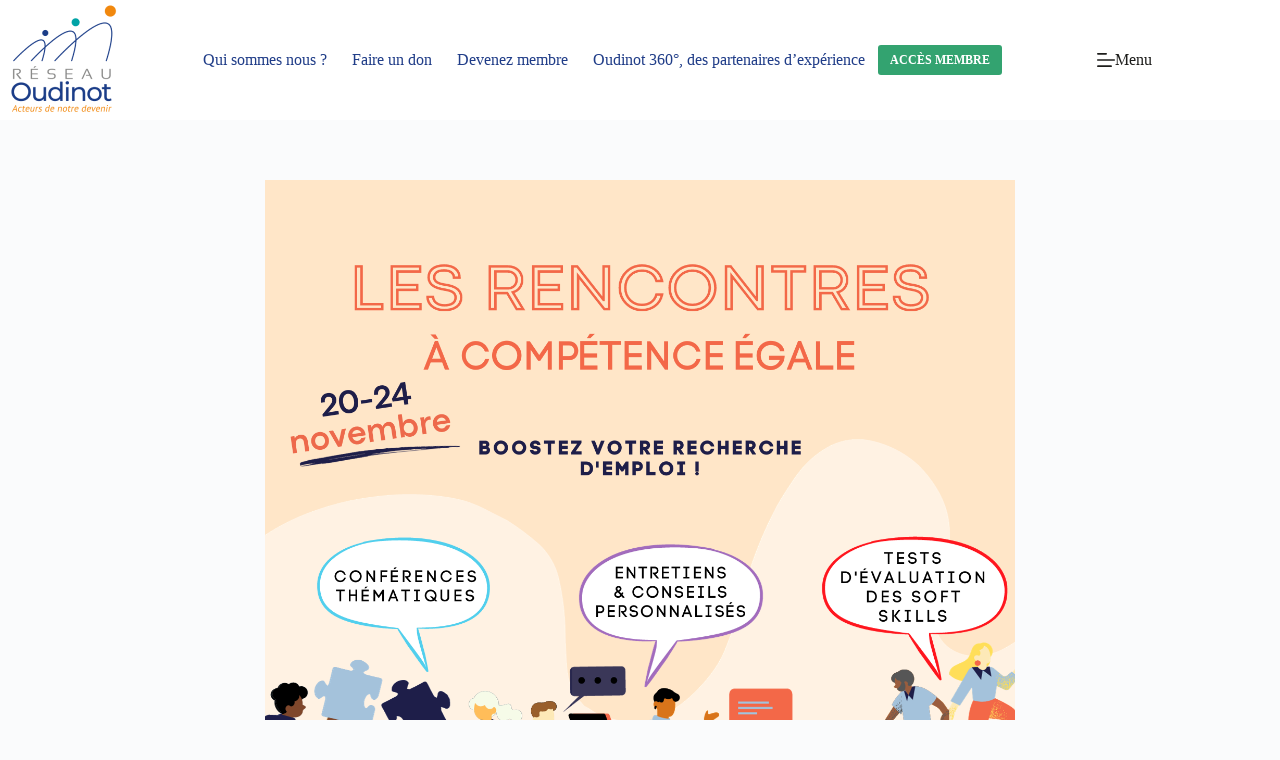

--- FILE ---
content_type: text/html; charset=UTF-8
request_url: https://www.reseau-oudinot.com/comment-optimiser-son-employabilite-en-5-jours-avec-a-competence-egale/
body_size: 23388
content:
<!doctype html>
<html lang="fr-FR">
<head>
	
	<meta charset="UTF-8">
	<meta name="viewport" content="width=device-width, initial-scale=1, maximum-scale=5, viewport-fit=cover">
	<link rel="profile" href="https://gmpg.org/xfn/11">

	<meta name='robots' content='index, follow, max-image-preview:large, max-snippet:-1, max-video-preview:-1' />
	<style>img:is([sizes="auto" i], [sizes^="auto," i]) { contain-intrinsic-size: 3000px 1500px }</style>
	
	<!-- This site is optimized with the Yoast SEO plugin v26.6 - https://yoast.com/wordpress/plugins/seo/ -->
	<title>Employabilité - diversité - senior - entretiens - pitchs- recrutement</title>
	<meta name="description" content="Entretien - recrutement - diversité - senior - employabilité -" />
	<link rel="canonical" href="https://www.reseau-oudinot.com/comment-optimiser-son-employabilite-en-5-jours-avec-a-competence-egale/" />
	<meta property="og:locale" content="fr_FR" />
	<meta property="og:type" content="article" />
	<meta property="og:title" content="Employabilité - diversité - senior - entretiens - pitchs- recrutement" />
	<meta property="og:description" content="Entretien - recrutement - diversité - senior - employabilité -" />
	<meta property="og:url" content="https://www.reseau-oudinot.com/comment-optimiser-son-employabilite-en-5-jours-avec-a-competence-egale/" />
	<meta property="og:site_name" content="Réseau Oudinot" />
	<meta property="article:published_time" content="2023-10-24T15:25:35+00:00" />
	<meta property="article:modified_time" content="2023-10-24T19:56:53+00:00" />
	<meta property="og:image" content="https://www.reseau-oudinot.com/wp-content/uploads/rtMedia/groups/123/2023/10/Visuel-Reseaux-Sociaux.png" />
	<meta property="og:image:width" content="1440" />
	<meta property="og:image:height" content="1440" />
	<meta property="og:image:type" content="image/png" />
	<meta name="author" content="Symbiotic Maintenance" />
	<meta name="twitter:card" content="summary_large_image" />
	<script type="application/ld+json" class="yoast-schema-graph">{"@context":"https://schema.org","@graph":[{"@type":"Article","@id":"https://www.reseau-oudinot.com/comment-optimiser-son-employabilite-en-5-jours-avec-a-competence-egale/#article","isPartOf":{"@id":"https://www.reseau-oudinot.com/comment-optimiser-son-employabilite-en-5-jours-avec-a-competence-egale/"},"author":{"name":"Symbiotic Maintenance","@id":"https://www.reseau-oudinot.com/#/schema/person/15ed45497e7710f40f71c4e3300b82b5"},"headline":"Comment optimiser son employabilité en 5 jours ? Avec A Compétence Egale !","datePublished":"2023-10-24T15:25:35+00:00","dateModified":"2023-10-24T19:56:53+00:00","mainEntityOfPage":{"@id":"https://www.reseau-oudinot.com/comment-optimiser-son-employabilite-en-5-jours-avec-a-competence-egale/"},"wordCount":192,"publisher":{"@id":"https://www.reseau-oudinot.com/#organization"},"image":{"@id":"https://www.reseau-oudinot.com/comment-optimiser-son-employabilite-en-5-jours-avec-a-competence-egale/#primaryimage"},"thumbnailUrl":"https://www.reseau-oudinot.com/wp-content/uploads/rtMedia/groups/123/2023/10/Visuel-Reseaux-Sociaux.png","articleSection":["Partenaires"],"inLanguage":"fr-FR"},{"@type":"WebPage","@id":"https://www.reseau-oudinot.com/comment-optimiser-son-employabilite-en-5-jours-avec-a-competence-egale/","url":"https://www.reseau-oudinot.com/comment-optimiser-son-employabilite-en-5-jours-avec-a-competence-egale/","name":"Employabilité - diversité - senior - entretiens - pitchs- recrutement","isPartOf":{"@id":"https://www.reseau-oudinot.com/#website"},"primaryImageOfPage":{"@id":"https://www.reseau-oudinot.com/comment-optimiser-son-employabilite-en-5-jours-avec-a-competence-egale/#primaryimage"},"image":{"@id":"https://www.reseau-oudinot.com/comment-optimiser-son-employabilite-en-5-jours-avec-a-competence-egale/#primaryimage"},"thumbnailUrl":"https://www.reseau-oudinot.com/wp-content/uploads/rtMedia/groups/123/2023/10/Visuel-Reseaux-Sociaux.png","datePublished":"2023-10-24T15:25:35+00:00","dateModified":"2023-10-24T19:56:53+00:00","description":"Entretien - recrutement - diversité - senior - employabilité -","breadcrumb":{"@id":"https://www.reseau-oudinot.com/comment-optimiser-son-employabilite-en-5-jours-avec-a-competence-egale/#breadcrumb"},"inLanguage":"fr-FR","potentialAction":[{"@type":"ReadAction","target":["https://www.reseau-oudinot.com/comment-optimiser-son-employabilite-en-5-jours-avec-a-competence-egale/"]}]},{"@type":"ImageObject","inLanguage":"fr-FR","@id":"https://www.reseau-oudinot.com/comment-optimiser-son-employabilite-en-5-jours-avec-a-competence-egale/#primaryimage","url":"https://www.reseau-oudinot.com/wp-content/uploads/rtMedia/groups/123/2023/10/Visuel-Reseaux-Sociaux.png","contentUrl":"https://www.reseau-oudinot.com/wp-content/uploads/rtMedia/groups/123/2023/10/Visuel-Reseaux-Sociaux.png","width":1440,"height":1440},{"@type":"BreadcrumbList","@id":"https://www.reseau-oudinot.com/comment-optimiser-son-employabilite-en-5-jours-avec-a-competence-egale/#breadcrumb","itemListElement":[{"@type":"ListItem","position":1,"name":"Accueil","item":"https://www.reseau-oudinot.com/"},{"@type":"ListItem","position":2,"name":"Comment optimiser son employabilité en 5 jours ? Avec A Compétence Egale !"}]},{"@type":"WebSite","@id":"https://www.reseau-oudinot.com/#website","url":"https://www.reseau-oudinot.com/","name":"Réseau Oudinot","description":"Savoir faire et savoir être ensemble","publisher":{"@id":"https://www.reseau-oudinot.com/#organization"},"potentialAction":[{"@type":"SearchAction","target":{"@type":"EntryPoint","urlTemplate":"https://www.reseau-oudinot.com/?s={search_term_string}"},"query-input":{"@type":"PropertyValueSpecification","valueRequired":true,"valueName":"search_term_string"}}],"inLanguage":"fr-FR"},{"@type":"Organization","@id":"https://www.reseau-oudinot.com/#organization","name":"Réseau Oudinot","url":"https://www.reseau-oudinot.com/","logo":{"@type":"ImageObject","inLanguage":"fr-FR","@id":"https://www.reseau-oudinot.com/#/schema/logo/image/","url":"https://www.reseau-oudinot.com/wp-content/uploads/2022/02/logo_RO_rvb_2022_avec-signature-1.png","contentUrl":"https://www.reseau-oudinot.com/wp-content/uploads/2022/02/logo_RO_rvb_2022_avec-signature-1.png","width":130,"height":120,"caption":"Réseau Oudinot"},"image":{"@id":"https://www.reseau-oudinot.com/#/schema/logo/image/"}},{"@type":"Person","@id":"https://www.reseau-oudinot.com/#/schema/person/15ed45497e7710f40f71c4e3300b82b5","name":"Symbiotic Maintenance","image":{"@type":"ImageObject","inLanguage":"fr-FR","@id":"https://www.reseau-oudinot.com/#/schema/person/image/","url":"https://www.reseau-oudinot.com/wp-content/uploads/avatars/1/5ff70fc96ba68-bpfull.jpg","contentUrl":"https://www.reseau-oudinot.com/wp-content/uploads/avatars/1/5ff70fc96ba68-bpfull.jpg","caption":"Symbiotic Maintenance"},"sameAs":["https://www.reseau-oudinot.com"],"url":"https://www.reseau-oudinot.com/author/admin/"}]}</script>
	<!-- / Yoast SEO plugin. -->


<link rel='dns-prefetch' href='//fonts.googleapis.com' />
<link rel="alternate" type="application/rss+xml" title="Réseau Oudinot &raquo; Flux" href="https://www.reseau-oudinot.com/feed/" />
<link rel="alternate" type="application/rss+xml" title="Réseau Oudinot &raquo; Flux des commentaires" href="https://www.reseau-oudinot.com/comments/feed/" />
<link rel="alternate" type="application/rss+xml" title="Réseau Oudinot &raquo; Comment optimiser son employabilité en 5 jours ? Avec A Compétence Egale ! Flux des commentaires" href="https://www.reseau-oudinot.com/comment-optimiser-son-employabilite-en-5-jours-avec-a-competence-egale/feed/" />
<link rel='stylesheet' id='blocksy-dynamic-global-css' href='https://www.reseau-oudinot.com/wp-content/uploads/blocksy/css/global.css?ver=53394' media='all' />
<link rel='stylesheet' id='pt-cv-public-style-css' href='https://www.reseau-oudinot.com/wp-content/plugins/content-views-query-and-display-post-page/public/assets/css/cv.css?ver=4.2.1' media='all' />
<link rel='stylesheet' id='pt-cv-public-pro-style-css' href='https://www.reseau-oudinot.com/wp-content/plugins/pt-content-views-pro/public/assets/css/cvpro.min.css?ver=7.1' media='all' />
<link rel='stylesheet' id='wp-block-library-css' href='https://www.reseau-oudinot.com/wp-includes/css/dist/block-library/style.min.css?ver=6.8.3' media='all' />
<style id='bp-login-form-style-inline-css'>
.widget_bp_core_login_widget .bp-login-widget-user-avatar{float:left}.widget_bp_core_login_widget .bp-login-widget-user-links{margin-left:70px}#bp-login-widget-form label{display:block;font-weight:600;margin:15px 0 5px;width:auto}#bp-login-widget-form input[type=password],#bp-login-widget-form input[type=text]{background-color:#fafafa;border:1px solid #d6d6d6;border-radius:0;font:inherit;font-size:100%;padding:.5em;width:100%}#bp-login-widget-form .bp-login-widget-register-link,#bp-login-widget-form .login-submit{display:inline;width:-moz-fit-content;width:fit-content}#bp-login-widget-form .bp-login-widget-register-link{margin-left:1em}#bp-login-widget-form .bp-login-widget-register-link a{filter:invert(1)}#bp-login-widget-form .bp-login-widget-pwd-link{font-size:80%}

</style>
<style id='bp-primary-nav-style-inline-css'>
.buddypress_object_nav .bp-navs{background:#0000;clear:both;overflow:hidden}.buddypress_object_nav .bp-navs ul{margin:0;padding:0}.buddypress_object_nav .bp-navs ul li{list-style:none;margin:0}.buddypress_object_nav .bp-navs ul li a,.buddypress_object_nav .bp-navs ul li span{border:0;display:block;padding:5px 10px;text-decoration:none}.buddypress_object_nav .bp-navs ul li .count{background:#eaeaea;border:1px solid #ccc;border-radius:50%;color:#555;display:inline-block;font-size:12px;margin-left:2px;padding:3px 6px;text-align:center;vertical-align:middle}.buddypress_object_nav .bp-navs ul li a .count:empty{display:none}.buddypress_object_nav .bp-navs ul li.last select{max-width:185px}.buddypress_object_nav .bp-navs ul li.current a,.buddypress_object_nav .bp-navs ul li.selected a{color:#333;opacity:1}.buddypress_object_nav .bp-navs ul li.current a .count,.buddypress_object_nav .bp-navs ul li.selected a .count{background-color:#fff}.buddypress_object_nav .bp-navs ul li.dynamic a .count,.buddypress_object_nav .bp-navs ul li.dynamic.current a .count,.buddypress_object_nav .bp-navs ul li.dynamic.selected a .count{background-color:#5087e5;border:0;color:#fafafa}.buddypress_object_nav .bp-navs ul li.dynamic a:hover .count{background-color:#5087e5;border:0;color:#fff}.buddypress_object_nav .main-navs.dir-navs{margin-bottom:20px}.buddypress_object_nav .bp-navs.group-create-links ul li.current a{text-align:center}.buddypress_object_nav .bp-navs.group-create-links ul li:not(.current),.buddypress_object_nav .bp-navs.group-create-links ul li:not(.current) a{color:#767676}.buddypress_object_nav .bp-navs.group-create-links ul li:not(.current) a:focus,.buddypress_object_nav .bp-navs.group-create-links ul li:not(.current) a:hover{background:none;color:#555}.buddypress_object_nav .bp-navs.group-create-links ul li:not(.current) a[disabled]:focus,.buddypress_object_nav .bp-navs.group-create-links ul li:not(.current) a[disabled]:hover{color:#767676}

</style>
<style id='bp-member-style-inline-css'>
[data-type="bp/member"] input.components-placeholder__input{border:1px solid #757575;border-radius:2px;flex:1 1 auto;padding:6px 8px}.bp-block-member{position:relative}.bp-block-member .member-content{display:flex}.bp-block-member .user-nicename{display:block}.bp-block-member .user-nicename a{border:none;color:currentColor;text-decoration:none}.bp-block-member .bp-profile-button{width:100%}.bp-block-member .bp-profile-button a.button{bottom:10px;display:inline-block;margin:18px 0 0;position:absolute;right:0}.bp-block-member.has-cover .item-header-avatar,.bp-block-member.has-cover .member-content,.bp-block-member.has-cover .member-description{z-index:2}.bp-block-member.has-cover .member-content,.bp-block-member.has-cover .member-description{padding-top:75px}.bp-block-member.has-cover .bp-member-cover-image{background-color:#c5c5c5;background-position:top;background-repeat:no-repeat;background-size:cover;border:0;display:block;height:150px;left:0;margin:0;padding:0;position:absolute;top:0;width:100%;z-index:1}.bp-block-member img.avatar{height:auto;width:auto}.bp-block-member.avatar-none .item-header-avatar{display:none}.bp-block-member.avatar-none.has-cover{min-height:200px}.bp-block-member.avatar-full{min-height:150px}.bp-block-member.avatar-full .item-header-avatar{width:180px}.bp-block-member.avatar-thumb .member-content{align-items:center;min-height:50px}.bp-block-member.avatar-thumb .item-header-avatar{width:70px}.bp-block-member.avatar-full.has-cover{min-height:300px}.bp-block-member.avatar-full.has-cover .item-header-avatar{width:200px}.bp-block-member.avatar-full.has-cover img.avatar{background:#fffc;border:2px solid #fff;margin-left:20px}.bp-block-member.avatar-thumb.has-cover .item-header-avatar{padding-top:75px}.entry .entry-content .bp-block-member .user-nicename a{border:none;color:currentColor;text-decoration:none}

</style>
<style id='bp-members-style-inline-css'>
[data-type="bp/members"] .components-placeholder.is-appender{min-height:0}[data-type="bp/members"] .components-placeholder.is-appender .components-placeholder__label:empty{display:none}[data-type="bp/members"] .components-placeholder input.components-placeholder__input{border:1px solid #757575;border-radius:2px;flex:1 1 auto;padding:6px 8px}[data-type="bp/members"].avatar-none .member-description{width:calc(100% - 44px)}[data-type="bp/members"].avatar-full .member-description{width:calc(100% - 224px)}[data-type="bp/members"].avatar-thumb .member-description{width:calc(100% - 114px)}[data-type="bp/members"] .member-content{position:relative}[data-type="bp/members"] .member-content .is-right{position:absolute;right:2px;top:2px}[data-type="bp/members"] .columns-2 .member-content .member-description,[data-type="bp/members"] .columns-3 .member-content .member-description,[data-type="bp/members"] .columns-4 .member-content .member-description{padding-left:44px;width:calc(100% - 44px)}[data-type="bp/members"] .columns-3 .is-right{right:-10px}[data-type="bp/members"] .columns-4 .is-right{right:-50px}.bp-block-members.is-grid{display:flex;flex-wrap:wrap;padding:0}.bp-block-members.is-grid .member-content{margin:0 1.25em 1.25em 0;width:100%}@media(min-width:600px){.bp-block-members.columns-2 .member-content{width:calc(50% - .625em)}.bp-block-members.columns-2 .member-content:nth-child(2n){margin-right:0}.bp-block-members.columns-3 .member-content{width:calc(33.33333% - .83333em)}.bp-block-members.columns-3 .member-content:nth-child(3n){margin-right:0}.bp-block-members.columns-4 .member-content{width:calc(25% - .9375em)}.bp-block-members.columns-4 .member-content:nth-child(4n){margin-right:0}}.bp-block-members .member-content{display:flex;flex-direction:column;padding-bottom:1em;text-align:center}.bp-block-members .member-content .item-header-avatar,.bp-block-members .member-content .member-description{width:100%}.bp-block-members .member-content .item-header-avatar{margin:0 auto}.bp-block-members .member-content .item-header-avatar img.avatar{display:inline-block}@media(min-width:600px){.bp-block-members .member-content{flex-direction:row;text-align:left}.bp-block-members .member-content .item-header-avatar,.bp-block-members .member-content .member-description{width:auto}.bp-block-members .member-content .item-header-avatar{margin:0}}.bp-block-members .member-content .user-nicename{display:block}.bp-block-members .member-content .user-nicename a{border:none;color:currentColor;text-decoration:none}.bp-block-members .member-content time{color:#767676;display:block;font-size:80%}.bp-block-members.avatar-none .item-header-avatar{display:none}.bp-block-members.avatar-full{min-height:190px}.bp-block-members.avatar-full .item-header-avatar{width:180px}.bp-block-members.avatar-thumb .member-content{min-height:80px}.bp-block-members.avatar-thumb .item-header-avatar{width:70px}.bp-block-members.columns-2 .member-content,.bp-block-members.columns-3 .member-content,.bp-block-members.columns-4 .member-content{display:block;text-align:center}.bp-block-members.columns-2 .member-content .item-header-avatar,.bp-block-members.columns-3 .member-content .item-header-avatar,.bp-block-members.columns-4 .member-content .item-header-avatar{margin:0 auto}.bp-block-members img.avatar{height:auto;max-width:-moz-fit-content;max-width:fit-content;width:auto}.bp-block-members .member-content.has-activity{align-items:center}.bp-block-members .member-content.has-activity .item-header-avatar{padding-right:1em}.bp-block-members .member-content.has-activity .wp-block-quote{margin-bottom:0;text-align:left}.bp-block-members .member-content.has-activity .wp-block-quote cite a,.entry .entry-content .bp-block-members .user-nicename a{border:none;color:currentColor;text-decoration:none}

</style>
<style id='bp-dynamic-members-style-inline-css'>
.bp-dynamic-block-container .item-options{font-size:.5em;margin:0 0 1em;padding:1em 0}.bp-dynamic-block-container .item-options a.selected{font-weight:600}.bp-dynamic-block-container ul.item-list{list-style:none;margin:1em 0;padding-left:0}.bp-dynamic-block-container ul.item-list li{margin-bottom:1em}.bp-dynamic-block-container ul.item-list li:after,.bp-dynamic-block-container ul.item-list li:before{content:" ";display:table}.bp-dynamic-block-container ul.item-list li:after{clear:both}.bp-dynamic-block-container ul.item-list li .item-avatar{float:left;width:60px}.bp-dynamic-block-container ul.item-list li .item{margin-left:70px}

</style>
<style id='bp-online-members-style-inline-css'>
.widget_bp_core_whos_online_widget .avatar-block,[data-type="bp/online-members"] .avatar-block{display:flex;flex-flow:row wrap}.widget_bp_core_whos_online_widget .avatar-block img,[data-type="bp/online-members"] .avatar-block img{margin:.5em}

</style>
<style id='bp-active-members-style-inline-css'>
.widget_bp_core_recently_active_widget .avatar-block,[data-type="bp/active-members"] .avatar-block{display:flex;flex-flow:row wrap}.widget_bp_core_recently_active_widget .avatar-block img,[data-type="bp/active-members"] .avatar-block img{margin:.5em}

</style>
<style id='bp-latest-activities-style-inline-css'>
.bp-latest-activities .components-flex.components-select-control select[multiple]{height:auto;padding:0 8px}.bp-latest-activities .components-flex.components-select-control select[multiple]+.components-input-control__suffix svg{display:none}.bp-latest-activities-block a,.entry .entry-content .bp-latest-activities-block a{border:none;text-decoration:none}.bp-latest-activities-block .activity-list.item-list blockquote{border:none;padding:0}.bp-latest-activities-block .activity-list.item-list blockquote .activity-item:not(.mini){box-shadow:1px 0 4px #00000026;padding:0 1em;position:relative}.bp-latest-activities-block .activity-list.item-list blockquote .activity-item:not(.mini):after,.bp-latest-activities-block .activity-list.item-list blockquote .activity-item:not(.mini):before{border-color:#0000;border-style:solid;content:"";display:block;height:0;left:15px;position:absolute;width:0}.bp-latest-activities-block .activity-list.item-list blockquote .activity-item:not(.mini):before{border-top-color:#00000026;border-width:9px;bottom:-18px;left:14px}.bp-latest-activities-block .activity-list.item-list blockquote .activity-item:not(.mini):after{border-top-color:#fff;border-width:8px;bottom:-16px}.bp-latest-activities-block .activity-list.item-list blockquote .activity-item.mini .avatar{display:inline-block;height:20px;margin-right:2px;vertical-align:middle;width:20px}.bp-latest-activities-block .activity-list.item-list footer{align-items:center;display:flex}.bp-latest-activities-block .activity-list.item-list footer img.avatar{border:none;display:inline-block;margin-right:.5em}.bp-latest-activities-block .activity-list.item-list footer .activity-time-since{font-size:90%}.bp-latest-activities-block .widget-error{border-left:4px solid #0b80a4;box-shadow:1px 0 4px #00000026}.bp-latest-activities-block .widget-error p{padding:0 1em}

</style>
<style id='bp-friends-style-inline-css'>
.bp-dynamic-block-container .item-options{font-size:.5em;margin:0 0 1em;padding:1em 0}.bp-dynamic-block-container .item-options a.selected{font-weight:600}.bp-dynamic-block-container ul.item-list{list-style:none;margin:1em 0;padding-left:0}.bp-dynamic-block-container ul.item-list li{margin-bottom:1em}.bp-dynamic-block-container ul.item-list li:after,.bp-dynamic-block-container ul.item-list li:before{content:" ";display:table}.bp-dynamic-block-container ul.item-list li:after{clear:both}.bp-dynamic-block-container ul.item-list li .item-avatar{float:left;width:60px}.bp-dynamic-block-container ul.item-list li .item{margin-left:70px}

</style>
<style id='bp-group-style-inline-css'>
[data-type="bp/group"] input.components-placeholder__input{border:1px solid #757575;border-radius:2px;flex:1 1 auto;padding:6px 8px}.bp-block-group{position:relative}.bp-block-group .group-content{display:flex}.bp-block-group .group-description{width:100%}.bp-block-group .group-description-content{margin-bottom:18px;width:100%}.bp-block-group .bp-profile-button{overflow:hidden;width:100%}.bp-block-group .bp-profile-button a.button{margin:18px 0 0}.bp-block-group.has-cover .group-content,.bp-block-group.has-cover .group-description,.bp-block-group.has-cover .item-header-avatar{z-index:2}.bp-block-group.has-cover .group-content,.bp-block-group.has-cover .group-description{padding-top:75px}.bp-block-group.has-cover .bp-group-cover-image{background-color:#c5c5c5;background-position:top;background-repeat:no-repeat;background-size:cover;border:0;display:block;height:150px;left:0;margin:0;padding:0;position:absolute;top:0;width:100%;z-index:1}.bp-block-group img.avatar{height:auto;width:auto}.bp-block-group.avatar-none .item-header-avatar{display:none}.bp-block-group.avatar-full{min-height:150px}.bp-block-group.avatar-full .item-header-avatar{width:180px}.bp-block-group.avatar-full .group-description{padding-left:35px}.bp-block-group.avatar-thumb .item-header-avatar{width:70px}.bp-block-group.avatar-thumb .item-header-avatar img.avatar{margin-top:15px}.bp-block-group.avatar-none.has-cover{min-height:200px}.bp-block-group.avatar-none.has-cover .item-header-avatar{padding-top:75px}.bp-block-group.avatar-full.has-cover{min-height:300px}.bp-block-group.avatar-full.has-cover .item-header-avatar{width:200px}.bp-block-group.avatar-full.has-cover img.avatar{background:#fffc;border:2px solid #fff;margin-left:20px}.bp-block-group.avatar-thumb:not(.has-description) .group-content{align-items:center;min-height:50px}.bp-block-group.avatar-thumb.has-cover .item-header-avatar{padding-top:75px}.bp-block-group.has-description .bp-profile-button a.button{display:block;float:right}

</style>
<style id='bp-groups-style-inline-css'>
[data-type="bp/groups"] .components-placeholder.is-appender{min-height:0}[data-type="bp/groups"] .components-placeholder.is-appender .components-placeholder__label:empty{display:none}[data-type="bp/groups"] .components-placeholder input.components-placeholder__input{border:1px solid #757575;border-radius:2px;flex:1 1 auto;padding:6px 8px}[data-type="bp/groups"].avatar-none .group-description{width:calc(100% - 44px)}[data-type="bp/groups"].avatar-full .group-description{width:calc(100% - 224px)}[data-type="bp/groups"].avatar-thumb .group-description{width:calc(100% - 114px)}[data-type="bp/groups"] .group-content{position:relative}[data-type="bp/groups"] .group-content .is-right{position:absolute;right:2px;top:2px}[data-type="bp/groups"] .columns-2 .group-content .group-description,[data-type="bp/groups"] .columns-3 .group-content .group-description,[data-type="bp/groups"] .columns-4 .group-content .group-description{padding-left:44px;width:calc(100% - 44px)}[data-type="bp/groups"] .columns-3 .is-right{right:-10px}[data-type="bp/groups"] .columns-4 .is-right{right:-50px}.bp-block-groups.is-grid{display:flex;flex-wrap:wrap;padding:0}.bp-block-groups.is-grid .group-content{margin:0 1.25em 1.25em 0;width:100%}@media(min-width:600px){.bp-block-groups.columns-2 .group-content{width:calc(50% - .625em)}.bp-block-groups.columns-2 .group-content:nth-child(2n){margin-right:0}.bp-block-groups.columns-3 .group-content{width:calc(33.33333% - .83333em)}.bp-block-groups.columns-3 .group-content:nth-child(3n){margin-right:0}.bp-block-groups.columns-4 .group-content{width:calc(25% - .9375em)}.bp-block-groups.columns-4 .group-content:nth-child(4n){margin-right:0}}.bp-block-groups .group-content{display:flex;flex-direction:column;padding-bottom:1em;text-align:center}.bp-block-groups .group-content .group-description,.bp-block-groups .group-content .item-header-avatar{width:100%}.bp-block-groups .group-content .item-header-avatar{margin:0 auto}.bp-block-groups .group-content .item-header-avatar img.avatar{display:inline-block}@media(min-width:600px){.bp-block-groups .group-content{flex-direction:row;text-align:left}.bp-block-groups .group-content .group-description,.bp-block-groups .group-content .item-header-avatar{width:auto}.bp-block-groups .group-content .item-header-avatar{margin:0}}.bp-block-groups .group-content time{color:#767676;display:block;font-size:80%}.bp-block-groups.avatar-none .item-header-avatar{display:none}.bp-block-groups.avatar-full{min-height:190px}.bp-block-groups.avatar-full .item-header-avatar{width:180px}.bp-block-groups.avatar-thumb .group-content{min-height:80px}.bp-block-groups.avatar-thumb .item-header-avatar{width:70px}.bp-block-groups.columns-2 .group-content,.bp-block-groups.columns-3 .group-content,.bp-block-groups.columns-4 .group-content{display:block;text-align:center}.bp-block-groups.columns-2 .group-content .item-header-avatar,.bp-block-groups.columns-3 .group-content .item-header-avatar,.bp-block-groups.columns-4 .group-content .item-header-avatar{margin:0 auto}.bp-block-groups img.avatar{height:auto;max-width:-moz-fit-content;max-width:fit-content;width:auto}.bp-block-groups .member-content.has-description{align-items:center}.bp-block-groups .member-content.has-description .item-header-avatar{padding-right:1em}.bp-block-groups .member-content.has-description .group-description-content{margin-bottom:0;text-align:left}

</style>
<style id='bp-dynamic-groups-style-inline-css'>
.bp-dynamic-block-container .item-options{font-size:.5em;margin:0 0 1em;padding:1em 0}.bp-dynamic-block-container .item-options a.selected{font-weight:600}.bp-dynamic-block-container ul.item-list{list-style:none;margin:1em 0;padding-left:0}.bp-dynamic-block-container ul.item-list li{margin-bottom:1em}.bp-dynamic-block-container ul.item-list li:after,.bp-dynamic-block-container ul.item-list li:before{content:" ";display:table}.bp-dynamic-block-container ul.item-list li:after{clear:both}.bp-dynamic-block-container ul.item-list li .item-avatar{float:left;width:60px}.bp-dynamic-block-container ul.item-list li .item{margin-left:70px}

</style>
<style id='bp-sitewide-notices-style-inline-css'>
.bp-sitewide-notice-block .bp-screen-reader-text,[data-type="bp/sitewide-notices"] .bp-screen-reader-text{border:0;clip:rect(0 0 0 0);height:1px;margin:-1px;overflow:hidden;padding:0;position:absolute;width:1px;word-wrap:normal!important}.bp-sitewide-notice-block [data-bp-tooltip]:after,[data-type="bp/sitewide-notices"] [data-bp-tooltip]:after{background-color:#fff;border:1px solid #737373;border-radius:1px;box-shadow:4px 4px 8px #0003;color:#333;content:attr(data-bp-tooltip);display:none;font-family:Helvetica Neue,Helvetica,Arial,san-serif;font-size:12px;font-weight:400;letter-spacing:normal;line-height:1.25;max-width:200px;opacity:0;padding:5px 8px;pointer-events:none;position:absolute;text-shadow:none;text-transform:none;transform:translateZ(0);transition:all 1.5s ease;visibility:hidden;white-space:nowrap;word-wrap:break-word;z-index:100000}.bp-sitewide-notice-block .bp-tooltip:after,[data-type="bp/sitewide-notices"] .bp-tooltip:after{left:50%;margin-top:7px;top:110%;transform:translate(-50%)}.bp-sitewide-notice-block{border-left:4px solid #ff853c;padding-left:1em;position:relative}.bp-sitewide-notice-block h2:before{background:none;border:none}.bp-sitewide-notice-block .dismiss-notice{background-color:#0000;border:1px solid #ff853c;color:#ff853c;display:block;padding:.2em .5em;position:absolute;right:.5em;top:.5em;width:-moz-fit-content;width:fit-content}.bp-sitewide-notice-block .dismiss-notice:hover{background-color:#ff853c;color:#fff}

</style>
<style id='global-styles-inline-css'>
:root{--wp--preset--aspect-ratio--square: 1;--wp--preset--aspect-ratio--4-3: 4/3;--wp--preset--aspect-ratio--3-4: 3/4;--wp--preset--aspect-ratio--3-2: 3/2;--wp--preset--aspect-ratio--2-3: 2/3;--wp--preset--aspect-ratio--16-9: 16/9;--wp--preset--aspect-ratio--9-16: 9/16;--wp--preset--color--black: #000000;--wp--preset--color--cyan-bluish-gray: #abb8c3;--wp--preset--color--white: #ffffff;--wp--preset--color--pale-pink: #f78da7;--wp--preset--color--vivid-red: #cf2e2e;--wp--preset--color--luminous-vivid-orange: #ff6900;--wp--preset--color--luminous-vivid-amber: #fcb900;--wp--preset--color--light-green-cyan: #7bdcb5;--wp--preset--color--vivid-green-cyan: #00d084;--wp--preset--color--pale-cyan-blue: #8ed1fc;--wp--preset--color--vivid-cyan-blue: #0693e3;--wp--preset--color--vivid-purple: #9b51e0;--wp--preset--color--palette-color-1: var(--theme-palette-color-1, #f18811);--wp--preset--color--palette-color-2: var(--theme-palette-color-2, #203d88);--wp--preset--color--palette-color-3: var(--theme-palette-color-3, #00a3a6);--wp--preset--color--palette-color-4: var(--theme-palette-color-4, #1d1d1b);--wp--preset--color--palette-color-5: var(--theme-palette-color-5, #878787);--wp--preset--color--palette-color-6: var(--theme-palette-color-6, #f2f5f7);--wp--preset--color--palette-color-7: var(--theme-palette-color-7, #FAFBFC);--wp--preset--color--palette-color-8: var(--theme-palette-color-8, #ffffff);--wp--preset--gradient--vivid-cyan-blue-to-vivid-purple: linear-gradient(135deg,rgba(6,147,227,1) 0%,rgb(155,81,224) 100%);--wp--preset--gradient--light-green-cyan-to-vivid-green-cyan: linear-gradient(135deg,rgb(122,220,180) 0%,rgb(0,208,130) 100%);--wp--preset--gradient--luminous-vivid-amber-to-luminous-vivid-orange: linear-gradient(135deg,rgba(252,185,0,1) 0%,rgba(255,105,0,1) 100%);--wp--preset--gradient--luminous-vivid-orange-to-vivid-red: linear-gradient(135deg,rgba(255,105,0,1) 0%,rgb(207,46,46) 100%);--wp--preset--gradient--very-light-gray-to-cyan-bluish-gray: linear-gradient(135deg,rgb(238,238,238) 0%,rgb(169,184,195) 100%);--wp--preset--gradient--cool-to-warm-spectrum: linear-gradient(135deg,rgb(74,234,220) 0%,rgb(151,120,209) 20%,rgb(207,42,186) 40%,rgb(238,44,130) 60%,rgb(251,105,98) 80%,rgb(254,248,76) 100%);--wp--preset--gradient--blush-light-purple: linear-gradient(135deg,rgb(255,206,236) 0%,rgb(152,150,240) 100%);--wp--preset--gradient--blush-bordeaux: linear-gradient(135deg,rgb(254,205,165) 0%,rgb(254,45,45) 50%,rgb(107,0,62) 100%);--wp--preset--gradient--luminous-dusk: linear-gradient(135deg,rgb(255,203,112) 0%,rgb(199,81,192) 50%,rgb(65,88,208) 100%);--wp--preset--gradient--pale-ocean: linear-gradient(135deg,rgb(255,245,203) 0%,rgb(182,227,212) 50%,rgb(51,167,181) 100%);--wp--preset--gradient--electric-grass: linear-gradient(135deg,rgb(202,248,128) 0%,rgb(113,206,126) 100%);--wp--preset--gradient--midnight: linear-gradient(135deg,rgb(2,3,129) 0%,rgb(40,116,252) 100%);--wp--preset--gradient--juicy-peach: linear-gradient(to right, #ffecd2 0%, #fcb69f 100%);--wp--preset--gradient--young-passion: linear-gradient(to right, #ff8177 0%, #ff867a 0%, #ff8c7f 21%, #f99185 52%, #cf556c 78%, #b12a5b 100%);--wp--preset--gradient--true-sunset: linear-gradient(to right, #fa709a 0%, #fee140 100%);--wp--preset--gradient--morpheus-den: linear-gradient(to top, #30cfd0 0%, #330867 100%);--wp--preset--gradient--plum-plate: linear-gradient(135deg, #667eea 0%, #764ba2 100%);--wp--preset--gradient--aqua-splash: linear-gradient(15deg, #13547a 0%, #80d0c7 100%);--wp--preset--gradient--love-kiss: linear-gradient(to top, #ff0844 0%, #ffb199 100%);--wp--preset--gradient--new-retrowave: linear-gradient(to top, #3b41c5 0%, #a981bb 49%, #ffc8a9 100%);--wp--preset--gradient--plum-bath: linear-gradient(to top, #cc208e 0%, #6713d2 100%);--wp--preset--gradient--high-flight: linear-gradient(to right, #0acffe 0%, #495aff 100%);--wp--preset--gradient--teen-party: linear-gradient(-225deg, #FF057C 0%, #8D0B93 50%, #321575 100%);--wp--preset--gradient--fabled-sunset: linear-gradient(-225deg, #231557 0%, #44107A 29%, #FF1361 67%, #FFF800 100%);--wp--preset--gradient--arielle-smile: radial-gradient(circle 248px at center, #16d9e3 0%, #30c7ec 47%, #46aef7 100%);--wp--preset--gradient--itmeo-branding: linear-gradient(180deg, #2af598 0%, #009efd 100%);--wp--preset--gradient--deep-blue: linear-gradient(to right, #6a11cb 0%, #2575fc 100%);--wp--preset--gradient--strong-bliss: linear-gradient(to right, #f78ca0 0%, #f9748f 19%, #fd868c 60%, #fe9a8b 100%);--wp--preset--gradient--sweet-period: linear-gradient(to top, #3f51b1 0%, #5a55ae 13%, #7b5fac 25%, #8f6aae 38%, #a86aa4 50%, #cc6b8e 62%, #f18271 75%, #f3a469 87%, #f7c978 100%);--wp--preset--gradient--purple-division: linear-gradient(to top, #7028e4 0%, #e5b2ca 100%);--wp--preset--gradient--cold-evening: linear-gradient(to top, #0c3483 0%, #a2b6df 100%, #6b8cce 100%, #a2b6df 100%);--wp--preset--gradient--mountain-rock: linear-gradient(to right, #868f96 0%, #596164 100%);--wp--preset--gradient--desert-hump: linear-gradient(to top, #c79081 0%, #dfa579 100%);--wp--preset--gradient--ethernal-constance: linear-gradient(to top, #09203f 0%, #537895 100%);--wp--preset--gradient--happy-memories: linear-gradient(-60deg, #ff5858 0%, #f09819 100%);--wp--preset--gradient--grown-early: linear-gradient(to top, #0ba360 0%, #3cba92 100%);--wp--preset--gradient--morning-salad: linear-gradient(-225deg, #B7F8DB 0%, #50A7C2 100%);--wp--preset--gradient--night-call: linear-gradient(-225deg, #AC32E4 0%, #7918F2 48%, #4801FF 100%);--wp--preset--gradient--mind-crawl: linear-gradient(-225deg, #473B7B 0%, #3584A7 51%, #30D2BE 100%);--wp--preset--gradient--angel-care: linear-gradient(-225deg, #FFE29F 0%, #FFA99F 48%, #FF719A 100%);--wp--preset--gradient--juicy-cake: linear-gradient(to top, #e14fad 0%, #f9d423 100%);--wp--preset--gradient--rich-metal: linear-gradient(to right, #d7d2cc 0%, #304352 100%);--wp--preset--gradient--mole-hall: linear-gradient(-20deg, #616161 0%, #9bc5c3 100%);--wp--preset--gradient--cloudy-knoxville: linear-gradient(120deg, #fdfbfb 0%, #ebedee 100%);--wp--preset--gradient--soft-grass: linear-gradient(to top, #c1dfc4 0%, #deecdd 100%);--wp--preset--gradient--saint-petersburg: linear-gradient(135deg, #f5f7fa 0%, #c3cfe2 100%);--wp--preset--gradient--everlasting-sky: linear-gradient(135deg, #fdfcfb 0%, #e2d1c3 100%);--wp--preset--gradient--kind-steel: linear-gradient(-20deg, #e9defa 0%, #fbfcdb 100%);--wp--preset--gradient--over-sun: linear-gradient(60deg, #abecd6 0%, #fbed96 100%);--wp--preset--gradient--premium-white: linear-gradient(to top, #d5d4d0 0%, #d5d4d0 1%, #eeeeec 31%, #efeeec 75%, #e9e9e7 100%);--wp--preset--gradient--clean-mirror: linear-gradient(45deg, #93a5cf 0%, #e4efe9 100%);--wp--preset--gradient--wild-apple: linear-gradient(to top, #d299c2 0%, #fef9d7 100%);--wp--preset--gradient--snow-again: linear-gradient(to top, #e6e9f0 0%, #eef1f5 100%);--wp--preset--gradient--confident-cloud: linear-gradient(to top, #dad4ec 0%, #dad4ec 1%, #f3e7e9 100%);--wp--preset--gradient--glass-water: linear-gradient(to top, #dfe9f3 0%, white 100%);--wp--preset--gradient--perfect-white: linear-gradient(-225deg, #E3FDF5 0%, #FFE6FA 100%);--wp--preset--font-size--small: 13px;--wp--preset--font-size--medium: 20px;--wp--preset--font-size--large: clamp(22px, 1.375rem + ((1vw - 3.2px) * 0.625), 30px);--wp--preset--font-size--x-large: clamp(30px, 1.875rem + ((1vw - 3.2px) * 1.563), 50px);--wp--preset--font-size--xx-large: clamp(45px, 2.813rem + ((1vw - 3.2px) * 2.734), 80px);--wp--preset--spacing--20: 0.44rem;--wp--preset--spacing--30: 0.67rem;--wp--preset--spacing--40: 1rem;--wp--preset--spacing--50: 1.5rem;--wp--preset--spacing--60: 2.25rem;--wp--preset--spacing--70: 3.38rem;--wp--preset--spacing--80: 5.06rem;--wp--preset--shadow--natural: 6px 6px 9px rgba(0, 0, 0, 0.2);--wp--preset--shadow--deep: 12px 12px 50px rgba(0, 0, 0, 0.4);--wp--preset--shadow--sharp: 6px 6px 0px rgba(0, 0, 0, 0.2);--wp--preset--shadow--outlined: 6px 6px 0px -3px rgba(255, 255, 255, 1), 6px 6px rgba(0, 0, 0, 1);--wp--preset--shadow--crisp: 6px 6px 0px rgba(0, 0, 0, 1);}:root { --wp--style--global--content-size: var(--theme-block-max-width);--wp--style--global--wide-size: var(--theme-block-wide-max-width); }:where(body) { margin: 0; }.wp-site-blocks > .alignleft { float: left; margin-right: 2em; }.wp-site-blocks > .alignright { float: right; margin-left: 2em; }.wp-site-blocks > .aligncenter { justify-content: center; margin-left: auto; margin-right: auto; }:where(.wp-site-blocks) > * { margin-block-start: var(--theme-content-spacing); margin-block-end: 0; }:where(.wp-site-blocks) > :first-child { margin-block-start: 0; }:where(.wp-site-blocks) > :last-child { margin-block-end: 0; }:root { --wp--style--block-gap: var(--theme-content-spacing); }:root :where(.is-layout-flow) > :first-child{margin-block-start: 0;}:root :where(.is-layout-flow) > :last-child{margin-block-end: 0;}:root :where(.is-layout-flow) > *{margin-block-start: var(--theme-content-spacing);margin-block-end: 0;}:root :where(.is-layout-constrained) > :first-child{margin-block-start: 0;}:root :where(.is-layout-constrained) > :last-child{margin-block-end: 0;}:root :where(.is-layout-constrained) > *{margin-block-start: var(--theme-content-spacing);margin-block-end: 0;}:root :where(.is-layout-flex){gap: var(--theme-content-spacing);}:root :where(.is-layout-grid){gap: var(--theme-content-spacing);}.is-layout-flow > .alignleft{float: left;margin-inline-start: 0;margin-inline-end: 2em;}.is-layout-flow > .alignright{float: right;margin-inline-start: 2em;margin-inline-end: 0;}.is-layout-flow > .aligncenter{margin-left: auto !important;margin-right: auto !important;}.is-layout-constrained > .alignleft{float: left;margin-inline-start: 0;margin-inline-end: 2em;}.is-layout-constrained > .alignright{float: right;margin-inline-start: 2em;margin-inline-end: 0;}.is-layout-constrained > .aligncenter{margin-left: auto !important;margin-right: auto !important;}.is-layout-constrained > :where(:not(.alignleft):not(.alignright):not(.alignfull)){max-width: var(--wp--style--global--content-size);margin-left: auto !important;margin-right: auto !important;}.is-layout-constrained > .alignwide{max-width: var(--wp--style--global--wide-size);}body .is-layout-flex{display: flex;}.is-layout-flex{flex-wrap: wrap;align-items: center;}.is-layout-flex > :is(*, div){margin: 0;}body .is-layout-grid{display: grid;}.is-layout-grid > :is(*, div){margin: 0;}body{padding-top: 0px;padding-right: 0px;padding-bottom: 0px;padding-left: 0px;}.has-black-color{color: var(--wp--preset--color--black) !important;}.has-cyan-bluish-gray-color{color: var(--wp--preset--color--cyan-bluish-gray) !important;}.has-white-color{color: var(--wp--preset--color--white) !important;}.has-pale-pink-color{color: var(--wp--preset--color--pale-pink) !important;}.has-vivid-red-color{color: var(--wp--preset--color--vivid-red) !important;}.has-luminous-vivid-orange-color{color: var(--wp--preset--color--luminous-vivid-orange) !important;}.has-luminous-vivid-amber-color{color: var(--wp--preset--color--luminous-vivid-amber) !important;}.has-light-green-cyan-color{color: var(--wp--preset--color--light-green-cyan) !important;}.has-vivid-green-cyan-color{color: var(--wp--preset--color--vivid-green-cyan) !important;}.has-pale-cyan-blue-color{color: var(--wp--preset--color--pale-cyan-blue) !important;}.has-vivid-cyan-blue-color{color: var(--wp--preset--color--vivid-cyan-blue) !important;}.has-vivid-purple-color{color: var(--wp--preset--color--vivid-purple) !important;}.has-palette-color-1-color{color: var(--wp--preset--color--palette-color-1) !important;}.has-palette-color-2-color{color: var(--wp--preset--color--palette-color-2) !important;}.has-palette-color-3-color{color: var(--wp--preset--color--palette-color-3) !important;}.has-palette-color-4-color{color: var(--wp--preset--color--palette-color-4) !important;}.has-palette-color-5-color{color: var(--wp--preset--color--palette-color-5) !important;}.has-palette-color-6-color{color: var(--wp--preset--color--palette-color-6) !important;}.has-palette-color-7-color{color: var(--wp--preset--color--palette-color-7) !important;}.has-palette-color-8-color{color: var(--wp--preset--color--palette-color-8) !important;}.has-black-background-color{background-color: var(--wp--preset--color--black) !important;}.has-cyan-bluish-gray-background-color{background-color: var(--wp--preset--color--cyan-bluish-gray) !important;}.has-white-background-color{background-color: var(--wp--preset--color--white) !important;}.has-pale-pink-background-color{background-color: var(--wp--preset--color--pale-pink) !important;}.has-vivid-red-background-color{background-color: var(--wp--preset--color--vivid-red) !important;}.has-luminous-vivid-orange-background-color{background-color: var(--wp--preset--color--luminous-vivid-orange) !important;}.has-luminous-vivid-amber-background-color{background-color: var(--wp--preset--color--luminous-vivid-amber) !important;}.has-light-green-cyan-background-color{background-color: var(--wp--preset--color--light-green-cyan) !important;}.has-vivid-green-cyan-background-color{background-color: var(--wp--preset--color--vivid-green-cyan) !important;}.has-pale-cyan-blue-background-color{background-color: var(--wp--preset--color--pale-cyan-blue) !important;}.has-vivid-cyan-blue-background-color{background-color: var(--wp--preset--color--vivid-cyan-blue) !important;}.has-vivid-purple-background-color{background-color: var(--wp--preset--color--vivid-purple) !important;}.has-palette-color-1-background-color{background-color: var(--wp--preset--color--palette-color-1) !important;}.has-palette-color-2-background-color{background-color: var(--wp--preset--color--palette-color-2) !important;}.has-palette-color-3-background-color{background-color: var(--wp--preset--color--palette-color-3) !important;}.has-palette-color-4-background-color{background-color: var(--wp--preset--color--palette-color-4) !important;}.has-palette-color-5-background-color{background-color: var(--wp--preset--color--palette-color-5) !important;}.has-palette-color-6-background-color{background-color: var(--wp--preset--color--palette-color-6) !important;}.has-palette-color-7-background-color{background-color: var(--wp--preset--color--palette-color-7) !important;}.has-palette-color-8-background-color{background-color: var(--wp--preset--color--palette-color-8) !important;}.has-black-border-color{border-color: var(--wp--preset--color--black) !important;}.has-cyan-bluish-gray-border-color{border-color: var(--wp--preset--color--cyan-bluish-gray) !important;}.has-white-border-color{border-color: var(--wp--preset--color--white) !important;}.has-pale-pink-border-color{border-color: var(--wp--preset--color--pale-pink) !important;}.has-vivid-red-border-color{border-color: var(--wp--preset--color--vivid-red) !important;}.has-luminous-vivid-orange-border-color{border-color: var(--wp--preset--color--luminous-vivid-orange) !important;}.has-luminous-vivid-amber-border-color{border-color: var(--wp--preset--color--luminous-vivid-amber) !important;}.has-light-green-cyan-border-color{border-color: var(--wp--preset--color--light-green-cyan) !important;}.has-vivid-green-cyan-border-color{border-color: var(--wp--preset--color--vivid-green-cyan) !important;}.has-pale-cyan-blue-border-color{border-color: var(--wp--preset--color--pale-cyan-blue) !important;}.has-vivid-cyan-blue-border-color{border-color: var(--wp--preset--color--vivid-cyan-blue) !important;}.has-vivid-purple-border-color{border-color: var(--wp--preset--color--vivid-purple) !important;}.has-palette-color-1-border-color{border-color: var(--wp--preset--color--palette-color-1) !important;}.has-palette-color-2-border-color{border-color: var(--wp--preset--color--palette-color-2) !important;}.has-palette-color-3-border-color{border-color: var(--wp--preset--color--palette-color-3) !important;}.has-palette-color-4-border-color{border-color: var(--wp--preset--color--palette-color-4) !important;}.has-palette-color-5-border-color{border-color: var(--wp--preset--color--palette-color-5) !important;}.has-palette-color-6-border-color{border-color: var(--wp--preset--color--palette-color-6) !important;}.has-palette-color-7-border-color{border-color: var(--wp--preset--color--palette-color-7) !important;}.has-palette-color-8-border-color{border-color: var(--wp--preset--color--palette-color-8) !important;}.has-vivid-cyan-blue-to-vivid-purple-gradient-background{background: var(--wp--preset--gradient--vivid-cyan-blue-to-vivid-purple) !important;}.has-light-green-cyan-to-vivid-green-cyan-gradient-background{background: var(--wp--preset--gradient--light-green-cyan-to-vivid-green-cyan) !important;}.has-luminous-vivid-amber-to-luminous-vivid-orange-gradient-background{background: var(--wp--preset--gradient--luminous-vivid-amber-to-luminous-vivid-orange) !important;}.has-luminous-vivid-orange-to-vivid-red-gradient-background{background: var(--wp--preset--gradient--luminous-vivid-orange-to-vivid-red) !important;}.has-very-light-gray-to-cyan-bluish-gray-gradient-background{background: var(--wp--preset--gradient--very-light-gray-to-cyan-bluish-gray) !important;}.has-cool-to-warm-spectrum-gradient-background{background: var(--wp--preset--gradient--cool-to-warm-spectrum) !important;}.has-blush-light-purple-gradient-background{background: var(--wp--preset--gradient--blush-light-purple) !important;}.has-blush-bordeaux-gradient-background{background: var(--wp--preset--gradient--blush-bordeaux) !important;}.has-luminous-dusk-gradient-background{background: var(--wp--preset--gradient--luminous-dusk) !important;}.has-pale-ocean-gradient-background{background: var(--wp--preset--gradient--pale-ocean) !important;}.has-electric-grass-gradient-background{background: var(--wp--preset--gradient--electric-grass) !important;}.has-midnight-gradient-background{background: var(--wp--preset--gradient--midnight) !important;}.has-juicy-peach-gradient-background{background: var(--wp--preset--gradient--juicy-peach) !important;}.has-young-passion-gradient-background{background: var(--wp--preset--gradient--young-passion) !important;}.has-true-sunset-gradient-background{background: var(--wp--preset--gradient--true-sunset) !important;}.has-morpheus-den-gradient-background{background: var(--wp--preset--gradient--morpheus-den) !important;}.has-plum-plate-gradient-background{background: var(--wp--preset--gradient--plum-plate) !important;}.has-aqua-splash-gradient-background{background: var(--wp--preset--gradient--aqua-splash) !important;}.has-love-kiss-gradient-background{background: var(--wp--preset--gradient--love-kiss) !important;}.has-new-retrowave-gradient-background{background: var(--wp--preset--gradient--new-retrowave) !important;}.has-plum-bath-gradient-background{background: var(--wp--preset--gradient--plum-bath) !important;}.has-high-flight-gradient-background{background: var(--wp--preset--gradient--high-flight) !important;}.has-teen-party-gradient-background{background: var(--wp--preset--gradient--teen-party) !important;}.has-fabled-sunset-gradient-background{background: var(--wp--preset--gradient--fabled-sunset) !important;}.has-arielle-smile-gradient-background{background: var(--wp--preset--gradient--arielle-smile) !important;}.has-itmeo-branding-gradient-background{background: var(--wp--preset--gradient--itmeo-branding) !important;}.has-deep-blue-gradient-background{background: var(--wp--preset--gradient--deep-blue) !important;}.has-strong-bliss-gradient-background{background: var(--wp--preset--gradient--strong-bliss) !important;}.has-sweet-period-gradient-background{background: var(--wp--preset--gradient--sweet-period) !important;}.has-purple-division-gradient-background{background: var(--wp--preset--gradient--purple-division) !important;}.has-cold-evening-gradient-background{background: var(--wp--preset--gradient--cold-evening) !important;}.has-mountain-rock-gradient-background{background: var(--wp--preset--gradient--mountain-rock) !important;}.has-desert-hump-gradient-background{background: var(--wp--preset--gradient--desert-hump) !important;}.has-ethernal-constance-gradient-background{background: var(--wp--preset--gradient--ethernal-constance) !important;}.has-happy-memories-gradient-background{background: var(--wp--preset--gradient--happy-memories) !important;}.has-grown-early-gradient-background{background: var(--wp--preset--gradient--grown-early) !important;}.has-morning-salad-gradient-background{background: var(--wp--preset--gradient--morning-salad) !important;}.has-night-call-gradient-background{background: var(--wp--preset--gradient--night-call) !important;}.has-mind-crawl-gradient-background{background: var(--wp--preset--gradient--mind-crawl) !important;}.has-angel-care-gradient-background{background: var(--wp--preset--gradient--angel-care) !important;}.has-juicy-cake-gradient-background{background: var(--wp--preset--gradient--juicy-cake) !important;}.has-rich-metal-gradient-background{background: var(--wp--preset--gradient--rich-metal) !important;}.has-mole-hall-gradient-background{background: var(--wp--preset--gradient--mole-hall) !important;}.has-cloudy-knoxville-gradient-background{background: var(--wp--preset--gradient--cloudy-knoxville) !important;}.has-soft-grass-gradient-background{background: var(--wp--preset--gradient--soft-grass) !important;}.has-saint-petersburg-gradient-background{background: var(--wp--preset--gradient--saint-petersburg) !important;}.has-everlasting-sky-gradient-background{background: var(--wp--preset--gradient--everlasting-sky) !important;}.has-kind-steel-gradient-background{background: var(--wp--preset--gradient--kind-steel) !important;}.has-over-sun-gradient-background{background: var(--wp--preset--gradient--over-sun) !important;}.has-premium-white-gradient-background{background: var(--wp--preset--gradient--premium-white) !important;}.has-clean-mirror-gradient-background{background: var(--wp--preset--gradient--clean-mirror) !important;}.has-wild-apple-gradient-background{background: var(--wp--preset--gradient--wild-apple) !important;}.has-snow-again-gradient-background{background: var(--wp--preset--gradient--snow-again) !important;}.has-confident-cloud-gradient-background{background: var(--wp--preset--gradient--confident-cloud) !important;}.has-glass-water-gradient-background{background: var(--wp--preset--gradient--glass-water) !important;}.has-perfect-white-gradient-background{background: var(--wp--preset--gradient--perfect-white) !important;}.has-small-font-size{font-size: var(--wp--preset--font-size--small) !important;}.has-medium-font-size{font-size: var(--wp--preset--font-size--medium) !important;}.has-large-font-size{font-size: var(--wp--preset--font-size--large) !important;}.has-x-large-font-size{font-size: var(--wp--preset--font-size--x-large) !important;}.has-xx-large-font-size{font-size: var(--wp--preset--font-size--xx-large) !important;}
:root :where(.wp-block-pullquote){font-size: clamp(0.984em, 0.984rem + ((1vw - 0.2em) * 0.645), 1.5em);line-height: 1.6;}
</style>
<link rel='stylesheet' id='bp-activity-share-css' href='https://www.reseau-oudinot.com/wp-content/plugins/bp-activity-share/public/css/bp-activity-share-public.css?ver=1.5.0' media='all' />
<link rel='stylesheet' id='bp-mentions-css-css' href='https://www.reseau-oudinot.com/wp-content/plugins/buddypress/bp-activity/css/mentions.min.css?ver=14.4.0' media='all' />
<link rel='stylesheet' id='civicrm_fullcalendar_css-css' href='https://www.reseau-oudinot.com/wp-content/plugins/civicrm-fullcalendar/lib/main.min.css?ver=220207-94847' media='all' />
<link rel='stylesheet' id='reset-password-fe-style-css' href='https://www.reseau-oudinot.com/wp-content/plugins/reset-password-fe/assets/css/style.css?ver=1.0' media='all' />
<link rel='stylesheet' id='wp-ulike-css' href='https://www.reseau-oudinot.com/wp-content/plugins/wp-ulike/assets/css/wp-ulike.min.css?ver=4.8.3.1' media='all' />
<link rel='stylesheet' id='parent-style-css' href='https://www.reseau-oudinot.com/wp-content/themes/blocksy/style.css?ver=6.8.3' media='all' />
<link rel='stylesheet' id='ro_child_styles-css' href='https://www.reseau-oudinot.com/wp-content/themes/blocksy-child/ro-assets/css/styles.css?ver=6.8.3' media='all' />
<link rel='stylesheet' id='blocksy-fonts-font-source-google-css' href='https://fonts.googleapis.com/css2?family=Montserrat:wght@400;500;600;700&#038;family=PT%20Sans%20Narrow:wght@400&#038;display=swap' media='all' />
<link rel='stylesheet' id='ct-main-styles-css' href='https://www.reseau-oudinot.com/wp-content/themes/blocksy/static/bundle/main.min.css?ver=2.1.5' media='all' />
<link rel='stylesheet' id='ct-page-title-styles-css' href='https://www.reseau-oudinot.com/wp-content/themes/blocksy/static/bundle/page-title.min.css?ver=2.1.5' media='all' />
<link rel='stylesheet' id='ct-getwid-styles-css' href='https://www.reseau-oudinot.com/wp-content/themes/blocksy/static/bundle/getwid.min.css?ver=2.1.5' media='all' />
<link rel='stylesheet' id='ct-share-box-styles-css' href='https://www.reseau-oudinot.com/wp-content/themes/blocksy/static/bundle/share-box.min.css?ver=2.1.5' media='all' />
<link rel='stylesheet' id='ct-buddypress-styles-css' href='https://www.reseau-oudinot.com/wp-content/themes/blocksy/static/bundle/buddypress.min.css?ver=2.1.5' media='all' />
<link rel='stylesheet' id='dflip-style-css' href='https://www.reseau-oudinot.com/wp-content/plugins/3d-flipbook-dflip-lite/assets/css/dflip.min.css?ver=2.4.20' media='all' />
<link rel='stylesheet' id='rt-mediaelement-css' href='https://www.reseau-oudinot.com/wp-content/plugins/buddypress-media/lib/media-element/mediaelementplayer-legacy.min.css?ver=4.7.8' media='all' />
<link rel='stylesheet' id='rt-mediaelement-wp-css' href='https://www.reseau-oudinot.com/wp-content/plugins/buddypress-media/lib/media-element/wp-mediaelement.min.css?ver=4.7.8' media='all' />
<link rel='stylesheet' id='dashicons-css' href='https://www.reseau-oudinot.com/wp-includes/css/dashicons.min.css?ver=6.8.3' media='all' />
<link rel='stylesheet' id='rtmedia-main-css' href='https://www.reseau-oudinot.com/wp-content/plugins/buddypress-media/app/assets/css/rtmedia.min.css?ver=4.7.8' media='all' />
<link rel='stylesheet' id='rtmedia-upload-terms-main-css' href='https://www.reseau-oudinot.com/wp-content/plugins/buddypress-media/app/assets/css/rtm-upload-terms.min.css?ver=4.7.8' media='all' />
<link rel='stylesheet' id='rtmedia-other-files-main-css' href='https://www.reseau-oudinot.com/wp-content/plugins/rtmedia-docs-files/app/assets/css/rtm-docs.min.css?ver=1.3.5' media='all' />

		<!-- Global site tag (gtag.js) - Google Analytics v4 -->
		<script async src="https://www.googletagmanager.com/gtag/js?id=G-RC0NEQVVCS"></script>
		<script>
		window.dataLayer = window.dataLayer || [];
		function gtag(){dataLayer.push(arguments);}
		gtag('js', new Date());

		gtag('config', 'G-RC0NEQVVCS');
		</script>
		<!-- End Google Analytics v4 -->

		<script src="https://www.reseau-oudinot.com/wp-includes/js/jquery/jquery.min.js?ver=3.7.1" id="jquery-core-js"></script>
<script src="https://www.reseau-oudinot.com/wp-includes/js/jquery/jquery-migrate.min.js?ver=3.4.1" id="jquery-migrate-js"></script>
<script src="https://www.reseau-oudinot.com/wp-content/plugins/bp-activity-share/public/js/bp-activity-share-public.js?ver=1.5.0" id="bp-activity-share-js"></script>
<script src="https://www.reseau-oudinot.com/wp-content/plugins/bp-activity-share/public/js/bp-legacy.min.js?ver=1.5.0" id="bp-activity-share-legacy-js"></script>
<script src="https://www.reseau-oudinot.com/wp-includes/js/plupload/moxie.min.js?ver=1.3.5.1" id="moxiejs-js"></script>
<script src="https://www.reseau-oudinot.com/wp-includes/js/plupload/plupload.min.js?ver=2.1.9" id="plupload-js"></script>
<script src="https://www.reseau-oudinot.com/wp-content/plugins/civicrm-fullcalendar/lib/main.min.js?ver=220207-94847" id="civicrm_fullcalendar_js-js"></script>
<script src="https://www.reseau-oudinot.com/wp-content/plugins/civicrm-fullcalendar/lib/locales-all.min.js?ver=220207-94846" id="civicrm_fullcalendar_locales_js-js"></script>
<link rel="https://api.w.org/" href="https://www.reseau-oudinot.com/wp-json/" /><link rel="alternate" title="JSON" type="application/json" href="https://www.reseau-oudinot.com/wp-json/wp/v2/posts/15904" /><link rel="EditURI" type="application/rsd+xml" title="RSD" href="https://www.reseau-oudinot.com/xmlrpc.php?rsd" />
<meta name="generator" content="WordPress 6.8.3" />
<link rel='shortlink' href='https://www.reseau-oudinot.com/?p=15904' />
<link rel="alternate" title="oEmbed (JSON)" type="application/json+oembed" href="https://www.reseau-oudinot.com/wp-json/oembed/1.0/embed?url=https%3A%2F%2Fwww.reseau-oudinot.com%2Fcomment-optimiser-son-employabilite-en-5-jours-avec-a-competence-egale%2F" />
<link rel="alternate" title="oEmbed (XML)" type="text/xml+oembed" href="https://www.reseau-oudinot.com/wp-json/oembed/1.0/embed?url=https%3A%2F%2Fwww.reseau-oudinot.com%2Fcomment-optimiser-son-employabilite-en-5-jours-avec-a-competence-egale%2F&#038;format=xml" />

	<script type="text/javascript">var ajaxurl = 'https://www.reseau-oudinot.com/wp-admin/admin-ajax.php';</script>

                            <style>/**
* bibliothèque SK css
 */
.sk-inoede-align-center { /*alignement centre*/
    display: block;
    text-align: center;
}

.sk-inoede-align-right { /*alignement à droite*/
    display: block;
    text-align: right;
}

.sk-inoede-align-left { /*alignement à gauche*/
    display: block;
    text-align: left;
}

.sk-inoede-fs-14 { /*taille caractère*/
    font-size: 14px;
}

.sk-inoede-fs-18 { /*taille caractère*/
    font-size: 18px;
}

.sk-inoede-fs-22 { /* taille caractère*/
    font-size: 22px;
}

.sk-inoede-bold { /*gras*/
    font-weight: bold;
}

.sk-inoede-italic { /*italic*/
    font-style: italic;
}

.sk-inoede-bc-darkblue { /*background color bleu foncé*/
    background-color: #00008B !important;
}

.sk-inoede-bc-darkgreen { /*background color vert foncé*/
    background-color: #006400 !important;
}

.sk-inoede-bc-lightblue { /*background color bleu clair*/
    background-color: #ADD8E6 !important;
}

.sk-inoede-bc-lightgreen { /*background color vert clair*/
    background-color: #90EE90 !important;
}

.sk-inoede-fc-darkblue { /*police bleu foncé*/
    color: #00008B !important;
}

.sk-inoede-fc-darkgreen { /*police vert foncé*/
    color: #006400 !important;
}

.sk-inoede-fc-lightblue { /*police bleu clair*/
    color: #ADD8E6 !important;
}

.sk-inoede-fc-lightgreen { /* police vert clair*/
    color: #90EE90 !important;
}

.sk-inoede-center-bold-18 { /* alignement centre*/
    font-weight: bold;
    text-align: center;
    font-size: 18px;             
}

/*crm-search-display-grid[search-name="Test_liste_des_managers"] {
  position: relative;
}

crm-search-display-grid[search-name="Test_liste_des_managers"] .form-inline{
  position:absolute;
  right: 50px;
  top: -40px;  
}

crm-search-display-grid[search-name="Test_liste_des_managers"] .form-inline .form-group {
  margin-left: 50px;  
}*/
</style>
                                                        <style>#bootstrap-theme .crm-search-display-grid .form-inline > .pull-right {
    position: absolute;
    top: 60px;
    right: 30px;
}</style>
                                                        <style>/* code css sur la carte leaflet : SK Map */
.crm-search-kit-map {
	width: initial !important;
}</style>
                            			<style type="text/css">
							.rtmedia-activity-container ul.rtm-activity-media-list{
			overflow: auto;
			}

			div.rtmedia-activity-container ul.rtm-activity-media-list li.media-type-document,
			div.rtmedia-activity-container ul.rtm-activity-media-list li.media-type-other{
			margin-left: 0.6em !important;
			}

			.rtmedia-activity-container li.media-type-video{
			height: 240px !important;
			width: 320px !important;
			}

			.rtmedia-activity-container li.media-type-video div.rtmedia-item-thumbnail,
			.rtmedia-activity-container li.media-type-photo a{
			width: 100% !important;
			height: 98% !important;
			}

			.rtmedia-activity-container li.media-type-video div.rtmedia-item-thumbnail video{
			width: 100% !important;
			height: 100% !important;
			}

			.rtmedia-activity-container li.media-type-video div.rtmedia-item-thumbnail .mejs-video video {
			width: 100% !important;
			height: 100% !important;
			}

			.rtmedia-activity-container li.media-type-music{
			width: 320px !important;
			}

			.rtmedia-activity-container li.media-type-music .rtmedia-item-thumbnail,
			.rtmedia-activity-container li.media-type-music .rtmedia-item-thumbnail .mejs-audio,
			.rtmedia-activity-container li.media-type-music .rtmedia-item-thumbnail audio{
			width: 100% !important;
			}

			.rtmedia-activity-container li.media-type-photo{
			width: 320px !important;
			height: 240px !important;
			}

			.rtmedia-activity-container .media-type-photo .rtmedia-item-thumbnail,
			.rtmedia-activity-container .media-type-photo .rtmedia-item-thumbnail img {
			width: 100% !important;
			height: 100% !important;
			overflow: hidden;
			}
						#buddypress ul.activity-list li.activity-item .activity-comments ul li form.ac-form .rtmedia-comment-media-upload,#buddypress ul.activity-list li.activity-item .activity-comments ul li form.ac-form .rtmedia-container {
					display: none !important
				}
					.rtmedia-container ul.rtmedia-list li.rtmedia-list-item div.rtmedia-item-thumbnail {
		width: 150px;
		max-height: 150px;
		}
		.rtmedia-container ul.rtmedia-list li.rtmedia-list-item div.rtmedia-item-thumbnail img {
		max-width: 150px;
		max-height: 150px;
		}
		.rtmedia-container .rtmedia-list  .rtmedia-list-item {
		width: 150px;
		}
					</style>
			<noscript><link rel='stylesheet' href='https://www.reseau-oudinot.com/wp-content/themes/blocksy/static/bundle/no-scripts.min.css' type='text/css'></noscript>
<link rel="icon" href="https://www.reseau-oudinot.com/wp-content/uploads/2022/02/cropped-logo_RO_cmjn_2022_avec-signature-redim-32x32.jpg" sizes="32x32" />
<link rel="icon" href="https://www.reseau-oudinot.com/wp-content/uploads/2022/02/cropped-logo_RO_cmjn_2022_avec-signature-redim-192x192.jpg" sizes="192x192" />
<link rel="apple-touch-icon" href="https://www.reseau-oudinot.com/wp-content/uploads/2022/02/cropped-logo_RO_cmjn_2022_avec-signature-redim-180x180.jpg" />
<meta name="msapplication-TileImage" content="https://www.reseau-oudinot.com/wp-content/uploads/2022/02/cropped-logo_RO_cmjn_2022_avec-signature-redim-270x270.jpg" />
	</head>


<body class="bp-nouveau wp-singular post-template-default single single-post postid-15904 single-format-standard wp-custom-logo wp-embed-responsive wp-theme-blocksy wp-child-theme-blocksy-child" data-link="type-2" data-prefix="single_blog_post" data-header="type-1" data-footer="type-1" itemscope="itemscope" itemtype="https://schema.org/Blog">

<a class="skip-link screen-reader-text" href="#main">Passer au contenu</a><div class="ct-drawer-canvas" data-location="start"><div id="offcanvas" class="ct-panel ct-header" data-behaviour="right-side" role="dialog" aria-label="Modale hors champ" inert=""><div class="ct-panel-inner">
		<div class="ct-panel-actions">
			
			<button class="ct-toggle-close" data-type="type-1" aria-label="Fermer le tiroir">
				<svg class="ct-icon" width="12" height="12" viewBox="0 0 15 15"><path d="M1 15a1 1 0 01-.71-.29 1 1 0 010-1.41l5.8-5.8-5.8-5.8A1 1 0 011.7.29l5.8 5.8 5.8-5.8a1 1 0 011.41 1.41l-5.8 5.8 5.8 5.8a1 1 0 01-1.41 1.41l-5.8-5.8-5.8 5.8A1 1 0 011 15z"/></svg>
			</button>
		</div>
		<div class="ct-panel-content" data-device="desktop"><div class="ct-panel-content-inner">
<nav
	class="mobile-menu menu-container has-submenu"
	data-id="mobile-menu" data-submenu-dots="yes"	aria-label="Mobile menu">

	<ul id="menu-mobile-menu-1" class=""><li class="nmr-logged-out menu-item menu-item-type-custom menu-item-object-custom menu-item-17594"><a href="/wp-login.php" class="ct-menu-link">Accès membre</a></li>
<li class="nmr-logged-out menu-item menu-item-type-taxonomy menu-item-object-category menu-item-13063"><a href="https://www.reseau-oudinot.com/category/actualites/" class="ct-menu-link">Actualités</a></li>
<li class="nmr-logged-out menu-item menu-item-type-custom menu-item-object-custom menu-item-has-children menu-item-11892"><a href="#" class="ct-menu-link">Notre réseau</a>
<ul class="sub-menu">
	<li class="nmr-logged-out menu-item menu-item-type-post_type menu-item-object-page menu-item-12379"><a href="https://www.reseau-oudinot.com/qui-sommes-nous/" class="ct-menu-link">Qui sommes nous ?</a></li>
	<li class="nmr-logged-out menu-item menu-item-type-post_type menu-item-object-page menu-item-12380"><a href="https://www.reseau-oudinot.com/valeurs-reseau-oudinot/" class="ct-menu-link">Nos valeurs</a></li>
	<li class="nmr-logged-out menu-item menu-item-type-post_type menu-item-object-page menu-item-937"><a href="https://www.reseau-oudinot.com/notre-reseau/notre-organisation/" class="ct-menu-link">Notre organisation</a></li>
</ul>
</li>
<li class="nmr-logged-out menu-item menu-item-type-custom menu-item-object-custom menu-item-has-children menu-item-11893"><a href="#" class="ct-menu-link">Nos activités</a>
<ul class="sub-menu">
	<li class="nmr-logged-out menu-item menu-item-type-post_type menu-item-object-page menu-item-17301"><a href="https://www.reseau-oudinot.com/oudinot-360-des-partenaires-experience/" class="ct-menu-link">Oudinot 360°, des partenaires d’expérience</a></li>
	<li class="nmr-logged-out menu-item menu-item-type-post_type menu-item-object-page menu-item-944"><a href="https://www.reseau-oudinot.com/conferences/" class="ct-menu-link">Nos grands rendez-vous</a></li>
	<li class="nmr-logged-out menu-item menu-item-type-post_type menu-item-object-page menu-item-943"><a href="https://www.reseau-oudinot.com/evenements-reseaux/" class="ct-menu-link">Calendrier des événements</a></li>
	<li class="nmr-logged-out menu-item menu-item-type-post_type menu-item-object-page menu-item-11967"><a href="https://www.reseau-oudinot.com/commissions-reseau-oudinot/" class="ct-menu-link">Les commissions</a></li>
	<li class="nmr-logged-out menu-item menu-item-type-post_type menu-item-object-page menu-item-14864"><a href="https://www.reseau-oudinot.com/ateliers/" class="ct-menu-link">Ateliers</a></li>
</ul>
</li>
<li class="nmr-logged-out menu-item menu-item-type-custom menu-item-object-custom menu-item-has-children menu-item-12163"><a href="#" class="ct-menu-link">Partenaires</a>
<ul class="sub-menu">
	<li class="nmr-logged-out menu-item menu-item-type-post_type menu-item-object-page menu-item-12184"><a href="https://www.reseau-oudinot.com/pour-qui/" class="ct-menu-link">Pour qui ?</a></li>
	<li class="nmr-logged-out menu-item menu-item-type-post_type menu-item-object-page menu-item-12183"><a href="https://www.reseau-oudinot.com/devenir-partenaire-ou-mecene-du-reseau-oudinot/" class="ct-menu-link">Devenir partenaire ou mécène du réseau oudinot</a></li>
</ul>
</li>
<li class="nmr-logged-out menu-item menu-item-type-custom menu-item-object-custom menu-item-17589"><a href="/inscription-reseau-oudinot/" class="ct-menu-link">Devenez membre</a></li>
<li class="menu-item menu-item-type-custom menu-item-object-custom menu-item-17590"><a href="/civicrm/contribute/transact/?reset=1&#038;id=1" class="ct-menu-link">Faire un don</a></li>
</ul></nav>

</div></div><div class="ct-panel-content" data-device="mobile"><div class="ct-panel-content-inner">
<nav
	class="mobile-menu menu-container has-submenu"
	data-id="mobile-menu" data-submenu-dots="yes"	aria-label="Mobile menu">

	<ul id="menu-mobile-menu" class=""><li id="menu-item-17594" class="nmr-logged-out menu-item menu-item-type-custom menu-item-object-custom menu-item-17594"><a href="/wp-login.php" class="ct-menu-link">Accès membre</a></li>
<li id="menu-item-13063" class="nmr-logged-out menu-item menu-item-type-taxonomy menu-item-object-category menu-item-13063"><a href="https://www.reseau-oudinot.com/category/actualites/" class="ct-menu-link">Actualités</a></li>
<li id="menu-item-11892" class="nmr-logged-out menu-item menu-item-type-custom menu-item-object-custom menu-item-has-children menu-item-11892"><a href="#" class="ct-menu-link">Notre réseau</a>
<ul class="sub-menu">
	<li id="menu-item-12379" class="nmr-logged-out menu-item menu-item-type-post_type menu-item-object-page menu-item-12379"><a href="https://www.reseau-oudinot.com/qui-sommes-nous/" class="ct-menu-link">Qui sommes nous ?</a></li>
	<li id="menu-item-12380" class="nmr-logged-out menu-item menu-item-type-post_type menu-item-object-page menu-item-12380"><a href="https://www.reseau-oudinot.com/valeurs-reseau-oudinot/" class="ct-menu-link">Nos valeurs</a></li>
	<li id="menu-item-937" class="nmr-logged-out menu-item menu-item-type-post_type menu-item-object-page menu-item-937"><a href="https://www.reseau-oudinot.com/notre-reseau/notre-organisation/" class="ct-menu-link">Notre organisation</a></li>
</ul>
</li>
<li id="menu-item-11893" class="nmr-logged-out menu-item menu-item-type-custom menu-item-object-custom menu-item-has-children menu-item-11893"><a href="#" class="ct-menu-link">Nos activités</a>
<ul class="sub-menu">
	<li id="menu-item-17301" class="nmr-logged-out menu-item menu-item-type-post_type menu-item-object-page menu-item-17301"><a href="https://www.reseau-oudinot.com/oudinot-360-des-partenaires-experience/" class="ct-menu-link">Oudinot 360°, des partenaires d’expérience</a></li>
	<li id="menu-item-944" class="nmr-logged-out menu-item menu-item-type-post_type menu-item-object-page menu-item-944"><a href="https://www.reseau-oudinot.com/conferences/" class="ct-menu-link">Nos grands rendez-vous</a></li>
	<li id="menu-item-943" class="nmr-logged-out menu-item menu-item-type-post_type menu-item-object-page menu-item-943"><a href="https://www.reseau-oudinot.com/evenements-reseaux/" class="ct-menu-link">Calendrier des événements</a></li>
	<li id="menu-item-11967" class="nmr-logged-out menu-item menu-item-type-post_type menu-item-object-page menu-item-11967"><a href="https://www.reseau-oudinot.com/commissions-reseau-oudinot/" class="ct-menu-link">Les commissions</a></li>
	<li id="menu-item-14864" class="nmr-logged-out menu-item menu-item-type-post_type menu-item-object-page menu-item-14864"><a href="https://www.reseau-oudinot.com/ateliers/" class="ct-menu-link">Ateliers</a></li>
</ul>
</li>
<li id="menu-item-12163" class="nmr-logged-out menu-item menu-item-type-custom menu-item-object-custom menu-item-has-children menu-item-12163"><a href="#" class="ct-menu-link">Partenaires</a>
<ul class="sub-menu">
	<li id="menu-item-12184" class="nmr-logged-out menu-item menu-item-type-post_type menu-item-object-page menu-item-12184"><a href="https://www.reseau-oudinot.com/pour-qui/" class="ct-menu-link">Pour qui ?</a></li>
	<li id="menu-item-12183" class="nmr-logged-out menu-item menu-item-type-post_type menu-item-object-page menu-item-12183"><a href="https://www.reseau-oudinot.com/devenir-partenaire-ou-mecene-du-reseau-oudinot/" class="ct-menu-link">Devenir partenaire ou mécène du réseau oudinot</a></li>
</ul>
</li>
<li id="menu-item-17589" class="nmr-logged-out menu-item menu-item-type-custom menu-item-object-custom menu-item-17589"><a href="/inscription-reseau-oudinot/" class="ct-menu-link">Devenez membre</a></li>
<li id="menu-item-17590" class="menu-item menu-item-type-custom menu-item-object-custom menu-item-17590"><a href="/civicrm/contribute/transact/?reset=1&#038;id=1" class="ct-menu-link">Faire un don</a></li>
</ul></nav>

</div></div></div></div></div>
<div id="main-container">
	<header id="header" class="ct-header" data-id="type-1" itemscope="" itemtype="https://schema.org/WPHeader"><div data-device="desktop"><div data-row="middle" data-column-set="3"><div class="ct-container"><div data-column="start" data-placements="1"><div data-items="primary">
<div	class="site-branding"
	data-id="logo"		itemscope="itemscope" itemtype="https://schema.org/Organization">

			<a href="https://www.reseau-oudinot.com/" class="site-logo-container" rel="home" itemprop="url" ><img width="130" height="120" src="https://www.reseau-oudinot.com/wp-content/uploads/2022/02/logo_RO_rvb_2022_avec-signature-1.png" class="default-logo" alt="Réseau Oudinot" decoding="async" /></a>	
	</div>

</div></div><div data-column="middle"><div data-items="">
<nav
	id="header-menu-1"
	class="header-menu-1 menu-container"
	data-id="menu" data-interaction="hover"	data-menu="type-1"
	data-dropdown="type-1:simple"	data-stretch	data-responsive="no"	itemscope="" itemtype="https://schema.org/SiteNavigationElement"	aria-label="Menu primary">

	<ul id="menu-menu-primary" class="menu"><li id="menu-item-12331" class="nmr-logged-out menu-item menu-item-type-post_type menu-item-object-page menu-item-12331"><a href="https://www.reseau-oudinot.com/qui-sommes-nous/" class="ct-menu-link">Qui sommes nous ?</a></li>
<li id="menu-item-496" class="nmr-logged-out menu-item menu-item-type-custom menu-item-object-custom menu-item-496"><a href="https://www.reseau-oudinot.com/civicrm/contribute/transact/?reset=1&#038;id=1" class="ct-menu-link">Faire un don</a></li>
<li id="menu-item-1177" class="nmr-logged-out menu-item menu-item-type-post_type menu-item-object-page menu-item-1177"><a href="https://www.reseau-oudinot.com/inscription-reseau-oudinot/" class="ct-menu-link">Devenez membre</a></li>
<li id="menu-item-17302" class="nmr-logged-out menu-item menu-item-type-post_type menu-item-object-page menu-item-17302"><a href="https://www.reseau-oudinot.com/oudinot-360-des-partenaires-experience/" class="ct-menu-link">Oudinot 360°, des partenaires d’expérience</a></li>
<li class="menu-item menu-item-type-post_type menu-item-object-page acces-menu-mobile connect-membre"><a href="https://www.reseau-oudinot.com/wp-login.php">Accès membre</a></li></ul></nav>

</div></div><div data-column="end" data-placements="1"><div data-items="primary">
<button
	class="ct-header-trigger ct-toggle "
	data-toggle-panel="#offcanvas"
	aria-controls="offcanvas"
	data-design="simple"
	data-label="right"
	aria-label="Menu"
	data-id="trigger">

	<span class="ct-label ct-hidden-sm ct-hidden-md" aria-hidden="true">Menu</span>

	<svg
		class="ct-icon"
		width="18" height="14" viewBox="0 0 18 14"
		data-type="type-2"
		aria-hidden="true">

		<rect y="0.00" width="18" height="1.7" rx="1"/>
		<rect y="6.15" width="18" height="1.7" rx="1"/>
		<rect y="12.3" width="18" height="1.7" rx="1"/>
	</svg>
</button>
</div></div></div></div></div><div data-device="mobile"><div data-row="middle" data-column-set="2"><div class="ct-container"><div data-column="start" data-placements="1"><div data-items="primary">
<div	class="site-branding"
	data-id="logo"		>

			<a href="https://www.reseau-oudinot.com/" class="site-logo-container" rel="home" itemprop="url" ><img width="130" height="120" src="https://www.reseau-oudinot.com/wp-content/uploads/2022/02/logo_RO_rvb_2022_avec-signature-1.png" class="default-logo" alt="Réseau Oudinot" decoding="async" /></a>	
	</div>

</div></div><div data-column="end" data-placements="1"><div data-items="primary">
<button
	class="ct-header-trigger ct-toggle "
	data-toggle-panel="#offcanvas"
	aria-controls="offcanvas"
	data-design="simple"
	data-label="right"
	aria-label="Menu"
	data-id="trigger">

	<span class="ct-label ct-hidden-sm ct-hidden-md" aria-hidden="true">Menu</span>

	<svg
		class="ct-icon"
		width="18" height="14" viewBox="0 0 18 14"
		data-type="type-2"
		aria-hidden="true">

		<rect y="0.00" width="18" height="1.7" rx="1"/>
		<rect y="6.15" width="18" height="1.7" rx="1"/>
		<rect y="12.3" width="18" height="1.7" rx="1"/>
	</svg>
</button>
</div></div></div></div></div></header>
	<main id="main" class="site-main hfeed" itemscope="itemscope" itemtype="https://schema.org/CreativeWork">

		
<div class="ct-container-full"  data-content="narrow" data-vertical-spacing="top:bottom">

    
    
	<article
		id="post-15904"
		class="post-15904 post type-post status-publish format-standard has-post-thumbnail hentry category-actualites-partenaires">

		<figure class="ct-featured-image "><div class="ct-media-container"><img width="1440" height="1440" src="https://www.reseau-oudinot.com/wp-content/uploads/rtMedia/groups/123/2023/10/Visuel-Reseaux-Sociaux.png" class="attachment-full size-full wp-post-image" alt="" loading="lazy" decoding="async" srcset="https://www.reseau-oudinot.com/wp-content/uploads/rtMedia/groups/123/2023/10/Visuel-Reseaux-Sociaux.png 1440w, https://www.reseau-oudinot.com/wp-content/uploads/rtMedia/groups/123/2023/10/Visuel-Reseaux-Sociaux-150x150.png 150w, https://www.reseau-oudinot.com/wp-content/uploads/rtMedia/groups/123/2023/10/Visuel-Reseaux-Sociaux-800x800.png 800w, https://www.reseau-oudinot.com/wp-content/uploads/rtMedia/groups/123/2023/10/Visuel-Reseaux-Sociaux-100x100.png 100w" sizes="auto, (max-width: 1440px) 100vw, 1440px" itemprop="image" style="aspect-ratio: 1/1;" /></div></figure>
<div class="hero-section is-width-constrained" data-type="type-1">
			<header class="entry-header">
			<h1 class="page-title" itemprop="headline">Comment optimiser son employabilité en 5 jours ? Avec A Compétence Egale !</h1><ul class="entry-meta" data-type="simple:slash" ><li class="meta-author" itemprop="author" itemscope="" itemtype="https://schema.org/Person"><a href="https://www.reseau-oudinot.com/author/admin/" tabindex="-1" class="ct-media-container-static"><img decoding="async" src="https://www.reseau-oudinot.com/wp-content/uploads/avatars/1/5ff70fc96d421-bpthumb.jpg" width="25" height="25" style="height:25px" alt="Symbiotic Maintenance"></a><a class="ct-meta-element-author" href="https://www.reseau-oudinot.com/author/admin/" title="Articles par Symbiotic Maintenance" rel="author" itemprop="url"><span itemprop="name">Symbiotic Maintenance</span></a></li><li class="meta-date" itemprop="datePublished"><time class="ct-meta-element-date" datetime="2023-10-24T17:25:35+02:00">24-10-2023</time></li><li class="meta-categories" data-type="simple"><a href="https://www.reseau-oudinot.com/category/actualites-partenaires/" rel="tag" class="ct-term-138">Partenaires</a></li></ul>		</header>
	</div>
		
		
		<div class="entry-content is-layout-constrained">
			
<p><br><br>𝐃𝐮 𝟐𝟎 𝐚𝐮 𝟐𝟓 𝐧𝐨𝐯𝐞𝐦𝐛𝐫𝐞 𝟐𝟎𝟐𝟑, notre Partenaire <a href="https://www.linkedin.com/company/a-comp-tence-egale/">A Compétence Egale</a>, association qui promeut l’égalité et la diversité dans l’accès à l’emploi et les parcours professionnels, organise des rencontres avec ses membres, experts du recrutement et du marché de l’emploi.<br><br>🧑‍🚀 Cabinets de recrutement, chasseurs de têtes et recruteurs proposent de participer à des 𝐝𝐞𝐬 𝐞𝐧𝐭𝐫𝐞𝐭𝐢𝐞𝐧𝐬-𝐜𝐨𝐧𝐬𝐞𝐢𝐥𝐬 𝐢𝐧𝐝𝐢𝐯𝐢𝐝𝐮𝐞𝐥𝐬 𝐞𝐭 𝐠𝐫𝐚𝐭𝐮𝐢𝐭𝐬 𝐝𝐞 𝟒𝟓’, pour échanger sur des projets professionnels, tester les pitchs, conseiller sur la mise en valeur des compétences et sur tous les sujets liés à une recherche d’emploi.<br><br>🧑‍🎤 𝐂𝐨𝐧𝐟𝐞́𝐫𝐞𝐧𝐜𝐞𝐬 𝐞𝐭 𝐚𝐭𝐞𝐥𝐢𝐞𝐫𝐬, proposés gratuitement sur des thématiques autour de la recherche d’emploi, seront animés par&nbsp;: <a href="https://www.linkedin.com/company/linkedin/">LinkedIn</a>, <a href="https://www.linkedin.com/company/apec/">Apec &#8211; Association Pour l&#8217;Emploi des Cadres</a>, <a href="https://www.linkedin.com/company/indeed-com/">Indeed</a>, <a href="https://www.linkedin.com/company/socialbuilder/">Social Builder</a>, <a href="https://www.linkedin.com/company/positivngo/">Positiv</a> et <a href="https://www.linkedin.com/company/performanse/">PerformanSe</a>.<br><br>👩‍💻 Un 𝐭𝐞𝐬𝐭 𝐝’𝐞́𝐯𝐚𝐥𝐮𝐚𝐭𝐢𝐨𝐧 𝐝𝐞𝐬 <a href="https://www.linkedin.com/feed/hashtag/?keywords=softskills&amp;highlightedUpdateUrns=urn%3Ali%3Aactivity%3A7120675521633341441">hashtag#𝐬𝐨𝐟𝐭skills</a> 𝐞𝐭 𝐬𝐨𝐧 𝐛𝐢𝐥𝐚𝐧 sont offerts par PerformanSe et envoyés par email.<br><br>👉𝐈𝐍𝐒𝐂𝐑𝐈𝐏𝐓𝐈𝐎𝐍𝐒 en ligne sur le site.<br><br>👉Vous serez contacté par A Compétence Egale pour&nbsp;vous donner :<br>* Le programme des conférences/ateliers<br>* Un rendez-vous TEAMS avec un.e expert.e du recrutement<br>* Un lien qui vous permettra de répondre au test de personnalité.<br><br>Tout sera en distanciel, alors n’attendez plus&nbsp;!<br><br></p>
		</div>

		
		
					
		<div class="ct-share-box is-width-constrained ct-hidden-sm" data-location="bottom" data-type="type-1" >
			
			<div data-icons-type="simple">
							
				<a href="https://www.facebook.com/sharer/sharer.php?u=https%3A%2F%2Fwww.reseau-oudinot.com%2Fcomment-optimiser-son-employabilite-en-5-jours-avec-a-competence-egale%2F" data-network="facebook" aria-label="Facebook" rel="noopener noreferrer nofollow">
					<span class="ct-icon-container">
					<svg
					width="20px"
					height="20px"
					viewBox="0 0 20 20"
					aria-hidden="true">
						<path d="M20,10.1c0-5.5-4.5-10-10-10S0,4.5,0,10.1c0,5,3.7,9.1,8.4,9.9v-7H5.9v-2.9h2.5V7.9C8.4,5.4,9.9,4,12.2,4c1.1,0,2.2,0.2,2.2,0.2v2.5h-1.3c-1.2,0-1.6,0.8-1.6,1.6v1.9h2.8L13.9,13h-2.3v7C16.3,19.2,20,15.1,20,10.1z"/>
					</svg>
				</span>				</a>
							
				<a href="https://twitter.com/intent/tweet?url=https%3A%2F%2Fwww.reseau-oudinot.com%2Fcomment-optimiser-son-employabilite-en-5-jours-avec-a-competence-egale%2F&amp;text=Comment%20optimiser%20son%20employabilit%C3%A9%20en%205%20jours%C2%A0%3F%20Avec%20A%20Comp%C3%A9tence%20Egale%20!" data-network="twitter" aria-label="X (Twitter)" rel="noopener noreferrer nofollow">
					<span class="ct-icon-container">
					<svg
					width="20px"
					height="20px"
					viewBox="0 0 20 20"
					aria-hidden="true">
						<path d="M2.9 0C1.3 0 0 1.3 0 2.9v14.3C0 18.7 1.3 20 2.9 20h14.3c1.6 0 2.9-1.3 2.9-2.9V2.9C20 1.3 18.7 0 17.1 0H2.9zm13.2 3.8L11.5 9l5.5 7.2h-4.3l-3.3-4.4-3.8 4.4H3.4l5-5.7-5.3-6.7h4.4l3 4 3.5-4h2.1zM14.4 15 6.8 5H5.6l7.7 10h1.1z"/>
					</svg>
				</span>				</a>
							
				<a href="https://www.linkedin.com/shareArticle?url=https%3A%2F%2Fwww.reseau-oudinot.com%2Fcomment-optimiser-son-employabilite-en-5-jours-avec-a-competence-egale%2F&amp;title=Comment%20optimiser%20son%20employabilit%C3%A9%20en%205%20jours%C2%A0%3F%20Avec%20A%20Comp%C3%A9tence%20Egale%20!" data-network="linkedin" aria-label="LinkedIn" rel="noopener noreferrer nofollow">
					<span class="ct-icon-container">
					<svg
					width="20px"
					height="20px"
					viewBox="0 0 20 20"
					aria-hidden="true">
						<path d="M18.6,0H1.4C0.6,0,0,0.6,0,1.4v17.1C0,19.4,0.6,20,1.4,20h17.1c0.8,0,1.4-0.6,1.4-1.4V1.4C20,0.6,19.4,0,18.6,0z M6,17.1h-3V7.6h3L6,17.1L6,17.1zM4.6,6.3c-1,0-1.7-0.8-1.7-1.7s0.8-1.7,1.7-1.7c0.9,0,1.7,0.8,1.7,1.7C6.3,5.5,5.5,6.3,4.6,6.3z M17.2,17.1h-3v-4.6c0-1.1,0-2.5-1.5-2.5c-1.5,0-1.8,1.2-1.8,2.5v4.7h-3V7.6h2.8v1.3h0c0.4-0.8,1.4-1.5,2.8-1.5c3,0,3.6,2,3.6,4.5V17.1z"/>
					</svg>
				</span>				</a>
			
			</div>
					</div>

			
		
	</article>

	
    
    </div>

	</main>

	<footer id="footer" class="ct-footer" data-id="type-1" itemscope="" itemtype="https://schema.org/WPFooter"><div data-row="middle"><div class="ct-container"><div data-column="menu">
<nav
	id="footer-menu"
	class="footer-menu-inline menu-container "
	data-id="menu"		itemscope="" itemtype="https://schema.org/SiteNavigationElement"	aria-label="Footer Menu 1">

	<ul id="menu-footer-menu-1" class="menu"><li id="menu-item-519" class="menu-item menu-item-type-post_type menu-item-object-page menu-item-519"><a href="https://www.reseau-oudinot.com/contact/" class="ct-menu-link">Contact</a></li>
<li id="menu-item-12023" class="menu-item menu-item-type-post_type menu-item-object-page menu-item-12023"><a href="https://www.reseau-oudinot.com/mentions-legales/" class="ct-menu-link">Mentions légales</a></li>
<li id="menu-item-12609" class="menu-item menu-item-type-post_type menu-item-object-page menu-item-privacy-policy menu-item-12609"><a rel="privacy-policy" href="https://www.reseau-oudinot.com/politique-de-confidentialite/" class="ct-menu-link">Politique de confidentialité</a></li>
<li id="menu-item-12037" class="menu-item menu-item-type-post_type menu-item-object-page menu-item-12037"><a href="https://www.reseau-oudinot.com/presse/" class="ct-menu-link">Presse</a></li>
<li id="menu-item-12061" class="menu-item menu-item-type-post_type menu-item-object-page menu-item-12061"><a href="https://www.reseau-oudinot.com/plan-de-site/" class="ct-menu-link">Plan de site</a></li>
</ul></nav>
</div><div data-column="ghost"></div><div data-column="socials">
<div
	class="ct-footer-socials"
	data-id="socials">

	
		<div class="ct-social-box" data-color="official" data-icon-size="custom" data-icons-type="square:solid" >
			
			
							
				<a href="https://fr.linkedin.com/company/r%C3%A9seau-oudinot" data-network="linkedin" aria-label="LinkedIn" style="--official-color: #1c86c6" target="_blank" rel="noopener noreferrer nofollow">
					<span class="ct-icon-container">
					<svg
					width="20px"
					height="20px"
					viewBox="0 0 20 20"
					aria-hidden="true">
						<path d="M18.6,0H1.4C0.6,0,0,0.6,0,1.4v17.1C0,19.4,0.6,20,1.4,20h17.1c0.8,0,1.4-0.6,1.4-1.4V1.4C20,0.6,19.4,0,18.6,0z M6,17.1h-3V7.6h3L6,17.1L6,17.1zM4.6,6.3c-1,0-1.7-0.8-1.7-1.7s0.8-1.7,1.7-1.7c0.9,0,1.7,0.8,1.7,1.7C6.3,5.5,5.5,6.3,4.6,6.3z M17.2,17.1h-3v-4.6c0-1.1,0-2.5-1.5-2.5c-1.5,0-1.8,1.2-1.8,2.5v4.7h-3V7.6h2.8v1.3h0c0.4-0.8,1.4-1.5,2.8-1.5c3,0,3.6,2,3.6,4.5V17.1z"/>
					</svg>
				</span>				</a>
							
				<a href="https://www.youtube.com/channel/UCORh96pHuZRFE4Ngt2qxQ9w" data-network="youtube" aria-label="YouTube" style="--official-color: #FF0000" target="_blank" rel="noopener noreferrer nofollow">
					<span class="ct-icon-container">
					<svg
					width="20"
					height="20"
					viewbox="0 0 20 20"
					aria-hidden="true">
						<path d="M15,0H5C2.2,0,0,2.2,0,5v10c0,2.8,2.2,5,5,5h10c2.8,0,5-2.2,5-5V5C20,2.2,17.8,0,15,0z M14.5,10.9l-6.8,3.8c-0.1,0.1-0.3,0.1-0.5,0.1c-0.5,0-1-0.4-1-1l0,0V6.2c0-0.5,0.4-1,1-1c0.2,0,0.3,0,0.5,0.1l6.8,3.8c0.5,0.3,0.7,0.8,0.4,1.3C14.8,10.6,14.6,10.8,14.5,10.9z"/>
					</svg>
				</span>				</a>
							
				<a href="https://twitter.com/ReseauOudinot?lang=fr" data-network="twitter" aria-label="X (Twitter)" style="--official-color: #000000" target="_blank" rel="noopener noreferrer nofollow">
					<span class="ct-icon-container">
					<svg
					width="20px"
					height="20px"
					viewBox="0 0 20 20"
					aria-hidden="true">
						<path d="M2.9 0C1.3 0 0 1.3 0 2.9v14.3C0 18.7 1.3 20 2.9 20h14.3c1.6 0 2.9-1.3 2.9-2.9V2.9C20 1.3 18.7 0 17.1 0H2.9zm13.2 3.8L11.5 9l5.5 7.2h-4.3l-3.3-4.4-3.8 4.4H3.4l5-5.7-5.3-6.7h4.4l3 4 3.5-4h2.1zM14.4 15 6.8 5H5.6l7.7 10h1.1z"/>
					</svg>
				</span>				</a>
			
			
					</div>

	</div>

</div></div></div><div data-row="bottom"><div class="ct-container"><div data-column="ghost"></div><div data-column="ghost"></div><div data-column="text">
<div
	class="ct-header-text "
	data-id="text">
	<div class="entry-content is-layout-flow">
		<p style="text-align: right;"><a href="https://www.reseau-oudinot.com/abonnez-vous-a-la-newsletter-du-reseau-oudinot/">Abonnez vous à la newsletter du Réseau Oudinot</a></p>	</div>
</div>
</div></div></div></footer></div>

<script type="speculationrules">
{"prefetch":[{"source":"document","where":{"and":[{"href_matches":"\/*"},{"not":{"href_matches":["\/wp-*.php","\/wp-admin\/*","\/wp-content\/uploads\/*","\/wp-content\/*","\/wp-content\/plugins\/*","\/wp-content\/themes\/blocksy-child\/*","\/wp-content\/themes\/blocksy\/*","\/*\\?(.+)"]}},{"not":{"selector_matches":"a[rel~=\"nofollow\"]"}},{"not":{"selector_matches":".no-prefetch, .no-prefetch a"}}]},"eagerness":"conservative"}]}
</script>
<!-- Matomo --><script>
(function () {
function initTracking() {
var _paq = window._paq = window._paq || [];
_paq.push(['trackPageView']);_paq.push(['enableLinkTracking']);_paq.push(['alwaysUseSendBeacon']);_paq.push(['setTrackerUrl', "\/\/www.reseau-oudinot.com\/wp-content\/plugins\/matomo\/app\/matomo.php"]);_paq.push(['setSiteId', '1']);var d=document, g=d.createElement('script'), s=d.getElementsByTagName('script')[0];
g.type='text/javascript'; g.async=true; g.src="\/\/www.reseau-oudinot.com\/wp-content\/uploads\/matomo\/matomo.js"; s.parentNode.insertBefore(g,s);
}
if (document.prerendering) {
	document.addEventListener('prerenderingchange', initTracking, {once: true});
} else {
	initTracking();
}
})();
</script>
<!-- End Matomo Code --><script src="https://www.reseau-oudinot.com/wp-includes/js/underscore.min.js?ver=1.13.7" id="underscore-js"></script>
<script src="https://www.reseau-oudinot.com/wp-includes/js/backbone.min.js?ver=1.6.0" id="backbone-js"></script>
<script src="https://www.reseau-oudinot.com/wp-content/plugins/buddypress-media/lib/media-element/mediaelement-and-player.min.js?ver=4.7.8" id="rt-mediaelement-js"></script>
<script src="https://www.reseau-oudinot.com/wp-content/plugins/buddypress-media/lib/media-element/wp-mediaelement.min.js?ver=4.7.8" id="rt-mediaelement-wp-js"></script>
<script src="https://www.reseau-oudinot.com/wp-content/plugins/buddypress-media/app/assets/js/vendors/emoji-picker.js?ver=4.7.8" id="rtmedia-emoji-picker-js"></script>
<script id="rtmedia-main-js-extra">
var rtmedia_bp = {"bp_template_pack":"nouveau"};
var RTMedia_Main_JS = {"media_delete_confirmation":"Etes vous s\u00fbr de vouloir supprimer ce m\u00e9dia ?","rtmedia_ajaxurl":"https:\/\/www.reseau-oudinot.com\/wp-admin\/admin-ajax.php","media_delete_success":"Media file deleted successfully."};
var rtmedia_main_js_strings = {"rtmedia_albums":"Albums","privacy_update_success":"Privacy updated successfully.","privacy_update_error":"Couldn't change privacy, please try again."};
var rtmedia_media_size_config = {"photo":{"thumb":{"width":"150","height":"150","crop":"1"},"medium":{"width":"320","height":"240","crop":"1"},"large":{"width":"800","height":"0","crop":"1"}},"video":{"activity_media":{"width":"320","height":"240"},"single_media":{"width":"640","height":"480"}},"music":{"activity_media":{"width":"320"},"single_media":{"width":"640"}},"featured":{"default":{"width":"100","height":"100","crop":"1"}}};
var rtmedia_main = {"rtmedia_ajax_url":"https:\/\/www.reseau-oudinot.com\/wp-admin\/admin-ajax.php","rtmedia_media_slug":"media","rtmedia_lightbox_enabled":"0","rtmedia_direct_upload_enabled":"0","rtmedia_gallery_reload_on_upload":"1","rtmedia_empty_activity_msg":"Veuillez ins\u00e9rer du contenu \u00e0 publier.","rtmedia_empty_comment_msg":"Empty comment is not allowed.","rtmedia_media_delete_confirmation":"Etes vous s\u00fbr de vouloir supprimer ce m\u00e9dia ?","rtmedia_media_comment_delete_confirmation":"Etes vous s\u00fbr de vouloir supprimer ce commentaire ?","rtmedia_album_delete_confirmation":"Etes vous s\u00fbr de vouloir supprimer cet Album ?","rtmedia_drop_media_msg":"D\u00e9poser les fichiers ici","rtmedia_album_created_msg":" Album cr\u00e9\u00e9 avec succ\u00e8s.","rtmedia_something_wrong_msg":"Une erreur est survenue. Veuillez r\u00e9essayer.","rtmedia_empty_album_name_msg":"Donner un nom \u00e0 l'album.","rtmedia_max_file_msg":"Max file Size Limit: ","rtmedia_allowed_file_formats":"Formats de fichier autoris\u00e9s","rtmedia_select_all_visible":"S\u00e9lectionner tous les visibles","rtmedia_unselect_all_visible":"D\u00e9s\u00e9lectionner tous les visibles","rtmedia_no_media_selected":"Veuillez s\u00e9lectionner des m\u00e9dias.","rtmedia_selected_media_delete_confirmation":"Etes vous s\u00fbr de vouloir supprimer le m\u00e9dia s\u00e9lectionn\u00e9 ?","rtmedia_selected_media_move_confirmation":"Etes vous s\u00fbr de vouloir d\u00e9placer le m\u00e9dia s\u00e9lectionn\u00e9 ?","rtmedia_waiting_msg":"En attente","rtmedia_uploaded_msg":"Transf\u00e9r\u00e9","rtmedia_uploading_msg":"En cours de transfert","rtmedia_upload_failed_msg":"Echec","rtmedia_close":"Fermer","rtmedia_edit":"Editer","rtmedia_delete":"Supprimer","rtmedia_edit_media":"Modifier le m\u00e9dia","rtmedia_remove_from_queue":"Supprimer de la file d'attente","rtmedia_add_more_files_msg":"Ajouter d'autres fichiers","rtmedia_file_extension_error_msg":"Fichier non support\u00e9","rtmedia_more":"plus","rtmedia_less":"moins","rtmedia_read_more":"Read more","rtmedia__show_less":"Show less","rtmedia_activity_text_with_attachment":"disable","rtmedia_delete_uploaded_media":"Ce m\u00e9dia a \u00e9t\u00e9 envoy\u00e9. Etes vous s\u00fbr de vouloir le supprimer ?","rtm_wp_version":"6.8.3","rtmedia_masonry_layout":"false","rtmedia_disable_media_in_commented_media":"1","rtmedia_disable_media_in_commented_media_text":"Adding media in Comments is not allowed"};
var rtmedia_upload_terms = {"rtmedia_upload_terms_check_terms_message":"Please check terms of service."};
</script>
<script src="https://www.reseau-oudinot.com/wp-content/plugins/buddypress-media/app/assets/js/rtmedia.min.js?ver=4.7.8" id="rtmedia-main-js"></script>
<script id="rtmedia-backbone-js-extra">
var rtmedia_template = {"template_url":"https:\/\/www.reseau-oudinot.com\/wp-admin\/admin-ajax.php?action=rtmedia_get_template&template=media-gallery-item&wp_nonce=f5ff72641b"};
var rtMedia_plupload = {"rtMedia_plupload_config":{"url":"\/comment-optimiser-son-employabilite-en-5-jours-avec-a-competence-egale\/upload\/","runtimes":"html5,flash,html4","browse_button":"rtMedia-upload-button","container":"rtmedia-upload-container","drop_element":"drag-drop-area","filters":[{"title":"M\u00e9dias","extensions":"jpg,jpeg,png,gif,mp4,mov,mpg,flv,wmv,mkv,webm,ogv,asf,qt,mpeg,m4v,mp3,wma,ogg,wav,m4a,txt,doc,docx,xls,xlsx,ppt,pptx,pdf,xps,pages"}],"max_file_size":"8M","multipart":true,"urlstream_upload":true,"flash_swf_url":"https:\/\/www.reseau-oudinot.com\/wp-includes\/js\/plupload\/plupload.flash.swf","silverlight_xap_url":"https:\/\/www.reseau-oudinot.com\/wp-includes\/js\/plupload\/plupload.silverlight.xap","file_data_name":"rtmedia_file","multi_selection":true,"multipart_params":{"redirect":"no","redirection":"false","action":"wp_handle_upload","_wp_http_referer":"\/comment-optimiser-son-employabilite-en-5-jours-avec-a-competence-egale\/","mode":"file_upload","rtmedia_upload_nonce":"5f51b6ba6f"},"max_file_size_msg":"8M"}};
var rtmedia_media_thumbs = {"photo":"https:\/\/www.reseau-oudinot.com\/wp-content\/plugins\/buddypress-media\/app\/assets\/admin\/img\/image_thumb.png","video":"https:\/\/www.reseau-oudinot.com\/wp-content\/plugins\/buddypress-media\/app\/assets\/admin\/img\/video_thumb.png","music":"https:\/\/www.reseau-oudinot.com\/wp-content\/plugins\/buddypress-media\/app\/assets\/admin\/img\/audio_thumb.png","document":"https:\/\/www.reseau-oudinot.com\/wp-content\/plugins\/rtmedia-docs-files\/app\/assets\/img\/documents-icon.png","other":"https:\/\/www.reseau-oudinot.com\/wp-content\/plugins\/rtmedia-docs-files\/app\/assets\/img\/other-types-icon.png","doc":"https:\/\/www.reseau-oudinot.com\/wp-content\/plugins\/rtmedia-docs-files\/app\/assets\/img\/doc.png","docx":"https:\/\/www.reseau-oudinot.com\/wp-content\/plugins\/rtmedia-docs-files\/app\/assets\/img\/doc.png","xls":"https:\/\/www.reseau-oudinot.com\/wp-content\/plugins\/rtmedia-docs-files\/app\/assets\/img\/xls.png","xlsx":"https:\/\/www.reseau-oudinot.com\/wp-content\/plugins\/rtmedia-docs-files\/app\/assets\/img\/xls.png","ppt":"https:\/\/www.reseau-oudinot.com\/wp-content\/plugins\/rtmedia-docs-files\/app\/assets\/img\/ppt.png","pptx":"https:\/\/www.reseau-oudinot.com\/wp-content\/plugins\/rtmedia-docs-files\/app\/assets\/img\/ppt.png","xps":"https:\/\/www.reseau-oudinot.com\/wp-content\/plugins\/rtmedia-docs-files\/app\/assets\/img\/xps.png","pdf":"https:\/\/www.reseau-oudinot.com\/wp-content\/plugins\/rtmedia-docs-files\/app\/assets\/img\/pdf.png","zip":"https:\/\/www.reseau-oudinot.com\/wp-content\/plugins\/rtmedia-docs-files\/app\/assets\/img\/zip.png"};
var rtmedia_edit_media_info_upload = {"title":"Title:","description":"Description:"};
var rtmedia_bp = {"bp_template_pack":"nouveau"};
var rtmedia_backbone_strings = {"rtm_edit_file_name":"Edit File Name","rtmedia_album_gallery_nonce":"f5ff72641b"};
var rtmedia_exteansions = {"photo":["jpg","jpeg","png","gif"],"video":["mp4","mov","mpg","flv","wmv","mkv","webm","ogv","asf","qt","mpeg","m4v"],"music":["mp3","wma","ogg","wav","m4a"],"document":["txt","doc","docx","xls","xlsx","ppt","pptx","pdf","xps","pages"],"other":[""]};
var rtMedia_update_plupload_comment = {"url":"\/comment-optimiser-son-employabilite-en-5-jours-avec-a-competence-egale\/upload\/","runtimes":"html5,flash,html4","browse_button":"rtmedia-comment-media-upload","container":"rtmedia-comment-media-upload-container","filters":[{"title":"M\u00e9dias","extensions":"jpg,jpeg,png,gif,mp4,mov,mpg,flv,wmv,mkv,webm,ogv,asf,qt,mpeg,m4v,mp3,wma,ogg,wav,m4a,txt,doc,docx,xls,xlsx,ppt,pptx,pdf,xps,pages"}],"max_file_size":"8M","multipart":"1","urlstream_upload":"1","flash_swf_url":"https:\/\/www.reseau-oudinot.com\/wp-includes\/js\/plupload\/plupload.flash.swf","silverlight_xap_url":"https:\/\/www.reseau-oudinot.com\/wp-includes\/js\/plupload\/plupload.silverlight.xap","file_data_name":"rtmedia_file","multi_selection":"","multipart_params":{"redirect":"no","redirection":"false","action":"wp_handle_upload","_wp_http_referer":"\/comment-optimiser-son-employabilite-en-5-jours-avec-a-competence-egale\/","mode":"file_upload","rtmedia_upload_nonce":"5f51b6ba6f"},"max_file_size_msg":"16M"};
var rtmedia_backbone = {"rMedia_loading_media":"https:\/\/www.reseau-oudinot.com\/wp-content\/plugins\/buddypress-media\/app\/assets\/admin\/img\/boxspinner.gif","rtmedia_set_featured_image_msg":"Featured media set successfully.","rtmedia_unset_featured_image_msg":"Featured media removed successfully.","rtmedia_no_media_found":"Aucun media \u00e0 afficher.","rtmedia_load_more_or_pagination":"load_more","rtmedia_bp_enable_activity":"1","rtmedia_upload_progress_error_message":"There are some uploads in progress. Do you want to cancel them?","rtmedia_media_disabled_error_message":"Media upload is disabled. Please Enable at least one media type to proceed.","rMedia_loading_file":"https:\/\/www.reseau-oudinot.com\/wp-admin\/images\/loading.gif"};
var rtMedia_activity = {"is_album":"","is_edit_allowed":""};
var rtMedia_update_plupload_config = {"url":"\/comment-optimiser-son-employabilite-en-5-jours-avec-a-competence-egale\/upload\/","runtimes":"html5,flash,html4","browse_button":"rtmedia-add-media-button-post-update","container":"rtmedia-whts-new-upload-container","drop_element":"whats-new-textarea","filters":[{"title":"M\u00e9dias","extensions":"jpg,jpeg,png,gif,mp4,mov,mpg,flv,wmv,mkv,webm,ogv,asf,qt,mpeg,m4v,mp3,wma,ogg,wav,m4a,txt,doc,docx,xls,xlsx,ppt,pptx,pdf,xps,pages"}],"max_file_size":"8M","multipart":"1","urlstream_upload":"1","flash_swf_url":"https:\/\/www.reseau-oudinot.com\/wp-includes\/js\/plupload\/plupload.flash.swf","silverlight_xap_url":"https:\/\/www.reseau-oudinot.com\/wp-includes\/js\/plupload\/plupload.silverlight.xap","file_data_name":"rtmedia_file","multi_selection":"1","multipart_params":{"redirect":"no","redirection":"false","rtmedia_update":"true","action":"wp_handle_upload","_wp_http_referer":"\/comment-optimiser-son-employabilite-en-5-jours-avec-a-competence-egale\/","mode":"file_upload","rtmedia_upload_nonce":"5f51b6ba6f"},"max_file_size_msg":"16M"};
</script>
<script src="https://www.reseau-oudinot.com/wp-content/plugins/buddypress-media/app/assets/js/rtMedia.backbone.js?ver=4.7.8" id="rtmedia-backbone-js"></script>
<script src="https://www.reseau-oudinot.com/wp-content/plugins/buddypress/bp-core/js/vendor/jquery.caret.min.js?ver=14.4.0" id="jquery-caret-js"></script>
<script src="https://www.reseau-oudinot.com/wp-content/plugins/buddypress/bp-core/js/vendor/jquery.atwho.min.js?ver=14.4.0" id="jquery-atwho-js"></script>
<script src="https://www.reseau-oudinot.com/wp-content/plugins/buddypress/bp-activity/js/mentions.min.js?ver=14.4.0" id="bp-mentions-js"></script>
<script id="pt-cv-content-views-script-js-extra">
var PT_CV_PUBLIC = {"_prefix":"pt-cv-","page_to_show":"5","_nonce":"c630ab989a","is_admin":"","is_mobile":"","ajaxurl":"https:\/\/www.reseau-oudinot.com\/wp-admin\/admin-ajax.php","lang":"","loading_image_src":"data:image\/gif;base64,R0lGODlhDwAPALMPAMrKygwMDJOTkz09PZWVla+vr3p6euTk5M7OzuXl5TMzMwAAAJmZmWZmZszMzP\/\/\/yH\/[base64]\/wyVlamTi3nSdgwFNdhEJgTJoNyoB9ISYoQmdjiZPcj7EYCAeCF1gEDo4Dz2eIAAAh+QQFCgAPACwCAAAADQANAAAEM\/DJBxiYeLKdX3IJZT1FU0iIg2RNKx3OkZVnZ98ToRD4MyiDnkAh6BkNC0MvsAj0kMpHBAAh+QQFCgAPACwGAAAACQAPAAAEMDC59KpFDll73HkAA2wVY5KgiK5b0RRoI6MuzG6EQqCDMlSGheEhUAgqgUUAFRySIgAh+QQFCgAPACwCAAIADQANAAAEM\/DJKZNLND\/[base64]","is_mobile_tablet":"","sf_no_post_found":"Aucune publication trouv\u00e9e.","lf__separator":","};
var PT_CV_PAGINATION = {"first":"\u00ab","prev":"\u2039","next":"\u203a","last":"\u00bb","goto_first":"Aller \u00e0 la premi\u00e8re page","goto_prev":"Aller \u00e0 la page pr\u00e9c\u00e9dente","goto_next":"Aller \u00e0 la page suivante","goto_last":"Aller \u00e0 la derni\u00e8re page","current_page":"La page actuelle est","goto_page":"Aller \u00e0 la page"};
</script>
<script src="https://www.reseau-oudinot.com/wp-content/plugins/content-views-query-and-display-post-page/public/assets/js/cv.js?ver=4.2.1" id="pt-cv-content-views-script-js"></script>
<script src="https://www.reseau-oudinot.com/wp-content/plugins/pt-content-views-pro/public/assets/js/cvpro.min.js?ver=7.1" id="pt-cv-public-pro-script-js"></script>
<script src="https://www.reseau-oudinot.com/wp-content/plugins/reset-password-fe/assets/js/rpfe-js.js?ver=1.0" id="reset-password-fe-script-js"></script>
<script id="wp_ulike-js-extra">
var wp_ulike_params = {"ajax_url":"https:\/\/www.reseau-oudinot.com\/wp-admin\/admin-ajax.php","notifications":"1"};
</script>
<script src="https://www.reseau-oudinot.com/wp-content/plugins/wp-ulike/assets/js/wp-ulike.min.js?ver=4.8.3.1" id="wp_ulike-js"></script>
<script src="https://www.reseau-oudinot.com/wp-content/themes/blocksy-child/ro-assets/js/ro-custom-script.js?ver=1.0" id="ro_child_custom_script-js"></script>
<script id="ct-scripts-js-extra">
var ct_localizations = {"ajax_url":"https:\/\/www.reseau-oudinot.com\/wp-admin\/admin-ajax.php","public_url":"https:\/\/www.reseau-oudinot.com\/wp-content\/themes\/blocksy\/static\/bundle\/","rest_url":"https:\/\/www.reseau-oudinot.com\/wp-json\/","search_url":"https:\/\/www.reseau-oudinot.com\/search\/QUERY_STRING\/","show_more_text":"Afficher plus","more_text":"Plus","search_live_results":"R\u00e9sultats de recherche","search_live_no_results":"Aucun r\u00e9sultat","search_live_no_result":"Aucun r\u00e9sultat","search_live_one_result":"Vous avez %s r\u00e9sultat. Veuillez appuyer sur Tab pour le s\u00e9lectionner.","search_live_many_results":"Vous avez %s r\u00e9sultats. Veuillez appuyer sur Tab pour en s\u00e9lectionner un.","clipboard_copied":"Copi\u00e9\u00a0!","clipboard_failed":"\u00c9chec de la copie","expand_submenu":"D\u00e9plier le menu d\u00e9roulant","collapse_submenu":"Replier le menu d\u00e9roulant","dynamic_js_chunks":[{"id":"blocksy_pro_micro_popups","selector":".ct-popup","url":"https:\/\/www.reseau-oudinot.com\/wp-content\/plugins\/blocksy-companion-pro\/framework\/premium\/static\/bundle\/micro-popups.js?ver=2.1.5"},{"id":"blocksy_sticky_header","selector":"header [data-sticky]","url":"https:\/\/www.reseau-oudinot.com\/wp-content\/plugins\/blocksy-companion-pro\/static\/bundle\/sticky.js?ver=2.1.5"}],"dynamic_styles":{"lazy_load":"https:\/\/www.reseau-oudinot.com\/wp-content\/themes\/blocksy\/static\/bundle\/non-critical-styles.min.css?ver=2.1.5","search_lazy":"https:\/\/www.reseau-oudinot.com\/wp-content\/themes\/blocksy\/static\/bundle\/non-critical-search-styles.min.css?ver=2.1.5","back_to_top":"https:\/\/www.reseau-oudinot.com\/wp-content\/themes\/blocksy\/static\/bundle\/back-to-top.min.css?ver=2.1.5"},"dynamic_styles_selectors":[{"selector":".ct-header-cart, #woo-cart-panel","url":"https:\/\/www.reseau-oudinot.com\/wp-content\/themes\/blocksy\/static\/bundle\/cart-header-element-lazy.min.css?ver=2.1.5"},{"selector":".flexy","url":"https:\/\/www.reseau-oudinot.com\/wp-content\/themes\/blocksy\/static\/bundle\/flexy.min.css?ver=2.1.5"},{"selector":".ct-media-container[data-media-id], .ct-dynamic-media[data-media-id]","url":"https:\/\/www.reseau-oudinot.com\/wp-content\/plugins\/blocksy-companion-pro\/framework\/premium\/static\/bundle\/video-lazy.min.css?ver=2.1.5"},{"selector":"#account-modal","url":"https:\/\/www.reseau-oudinot.com\/wp-content\/plugins\/blocksy-companion-pro\/static\/bundle\/header-account-modal-lazy.min.css?ver=2.0.96"},{"selector":".ct-header-account","url":"https:\/\/www.reseau-oudinot.com\/wp-content\/plugins\/blocksy-companion-pro\/static\/bundle\/header-account-dropdown-lazy.min.css?ver=2.0.96"}]};
</script>
<script src="https://www.reseau-oudinot.com/wp-content/themes/blocksy/static/bundle/main.js?ver=2.1.5" id="ct-scripts-js"></script>
<script src="https://www.reseau-oudinot.com/wp-content/plugins/3d-flipbook-dflip-lite/assets/js/dflip.min.js?ver=2.4.20" id="dflip-script-js"></script>
<script src="https://www.reseau-oudinot.com/wp-content/plugins/buddypress-media/app/assets/js/vendors/magnific-popup.js?ver=4.7.8" id="rtmedia-magnific-popup-js"></script>
<script src="https://www.reseau-oudinot.com/wp-content/plugins/buddypress-media/app/assets/js/wp67-mediaelement-init.min.js?ver=4.7.8" id="rtmedia-wp67-mediaelement-init-js"></script>
<script src="https://www.reseau-oudinot.com/wp-content/plugins/buddypress-media/lib/touchswipe/jquery.touchSwipe.min.js?ver=4.7.8" id="rtmedia-touchswipe-js"></script>
<script src="https://www.reseau-oudinot.com/wp-content/plugins/buddypress/bp-templates/bp-nouveau/js/buddypress-nouveau.js?ver=1.0" id="bp-nouveau-js"></script>
<script src="https://www.reseau-oudinot.com/wp-content/plugins/buddypress-media/app/assets/js/rtMedia.activity.js?ver=4.7.8" id="rtmedia-activity-js"></script>
<script id="rtmedia-upload-terms-main-js-extra">
var rtmedia_upload_terms_data = {"message":"Please check terms of service.","activity_terms_enabled":"false","uploader_terms_enabled":"false"};
</script>
<script src="https://www.reseau-oudinot.com/wp-content/plugins/buddypress-media/app/assets/js/rtm-upload-terms.min.js?ver=4.7.8" id="rtmedia-upload-terms-main-js"></script>
<script id="rtmedia-other-files-main-js-extra">
var rtmedia_other_files_main_js = {"rtmedia_file_not_allowed_singular":"Following file is not allowed and can't be attached","rtmedia_file_not_allowed_plural":"Following files are not allowed and can't be attached","rtmedia_file_not_deleted":"Something went wrong while deleting the media. Please try again","rtmedia_file_no_doc_msg":"Oops! Il n'y a  pas de m\u00e9dias!"};
</script>
<script src="https://www.reseau-oudinot.com/wp-content/plugins/rtmedia-docs-files/app/assets/js/rtm-docs.min.js?ver=1.3.5" id="rtmedia-other-files-main-js"></script>
        <script data-cfasync="false">
            window.dFlipLocation = 'https://www.reseau-oudinot.com/wp-content/plugins/3d-flipbook-dflip-lite/assets/';
            window.dFlipWPGlobal = {"text":{"toggleSound":"Activer\/d\u00e9sactiver le son","toggleThumbnails":"Activer\/d\u00e9sactiver les miniatures","toggleOutline":"Permuter entre le contour\/marque-page","previousPage":"Page pr\u00e9c\u00e9dente","nextPage":"Page suivante","toggleFullscreen":"Basculer en plein \u00e9cran","zoomIn":"Zoom avant","zoomOut":"Zoom arri\u00e8re","toggleHelp":"Permuter l\u2019aide","singlePageMode":"Mode page unique","doublePageMode":"Mode double page","downloadPDFFile":"T\u00e9l\u00e9charger le fichier PDF","gotoFirstPage":"Aller \u00e0 la premi\u00e8re page","gotoLastPage":"Aller \u00e0 la derni\u00e8re page","share":"Partager","mailSubject":"Je voulais que vous voyiez ce FlipBook","mailBody":"Consultez ce site {{url}}","loading":"DearFlip\u00a0: Chargement "},"viewerType":"flipbook","moreControls":"download,pageMode,startPage,endPage,sound","hideControls":"","scrollWheel":"false","backgroundColor":"#777","backgroundImage":"","height":"auto","paddingLeft":"20","paddingRight":"20","controlsPosition":"bottom","duration":800,"soundEnable":"true","enableDownload":"true","showSearchControl":"false","showPrintControl":"false","enableAnnotation":false,"enableAnalytics":"false","webgl":"true","hard":"none","maxTextureSize":"1600","rangeChunkSize":"524288","zoomRatio":1.5,"stiffness":3,"pageMode":"0","singlePageMode":"0","pageSize":"0","autoPlay":"false","autoPlayDuration":5000,"autoPlayStart":"false","linkTarget":"2","sharePrefix":"flipbook-"};
        </script>
      
</body>
</html>


--- FILE ---
content_type: text/css
request_url: https://www.reseau-oudinot.com/wp-content/plugins/bp-activity-share/public/css/bp-activity-share-public.css?ver=1.5.0
body_size: 329
content:
.bp-activity-share-message.bp-share-success {
    margin: 20px 0 20px 80px;
    border: 1px solid rgba(234, 234, 234, 0.6);
    padding: 10px;
    border-left: 4px solid #46b450;
}

.bp-activity-share-message.bp-share-error {
    margin: 20px 0 20px 80px;
    border: 1px solid rgba(234, 234, 234, 0.6);
    padding: 10px;
    border-left: 4px solid #dc3232;
}

.bpas-share-options,
.bpas-custom-share-options {
    max-width: 175px;
    height: 32px;
}

#buddypress #activity-stream .bpas-share-options-wrapper.hide {
    display: none;
}

#buddypress #activity-stream .bpas-share-options-wrapper.show {
    display: inline-block;
}

#buddypress #activity-stream .bpas-share-options-wrapper .button {
    width: 32px;
    padding: 4px;
    display: inline-block;
}

#buddypress #activity-stream .bpas-share-options-wrapper .button.bp-activity-share {
    margin-left: 5px;
}

@media all and (max-width: 1169px) {
    #buddypress #activity-stream .bpas-share-options-wrapper {
        margin-top: 10px;
    }
}

#buddypress #activity-stream .bp-activity-share-custom {
    margin: 15px 0 0 80px;
}

#buddypress #activity-stream .bp-activity-share-custom textarea {
    margin-bottom: 10px;
}

#buddypress #activity-stream .bp-activity-share-custom a.bp-activity-share {
    margin-left: 5px;
}

#buddypress #activity-stream .bp-activity-share-custom a.bp-activity-share,
  #buddypress #activity-stream .bp-activity-share-custom a.bpas-cancel {
    height: 32px;
    width: 32px;
    padding: 5px 0 0 0;
    display: inline-block;
}

#buddypress #activity-stream .bpas-shared-content {
    border: 1px solid #eaeaea;
    padding: 10px;
}


--- FILE ---
content_type: text/css
request_url: https://www.reseau-oudinot.com/wp-content/plugins/reset-password-fe/assets/css/style.css?ver=1.0
body_size: 801
content:
#your-profile-frontend #pass-strength-result {
    color: #1d2327;
    margin: -1px 1px 5px;
    padding: 3px 5px;
    text-align: center;
    width: 25em;
    box-sizing: border-box;
}

#your-profile-frontend #pass-strength-result.strong {
    background-color: #b8e6bf;
    opacity: 1;
    border: 1px solid #dcdcde;
}

#your-profile-frontend #pass-strength-result.good {
    background-color: #f5e6ab;
    border: 1px solid #dcdcde;
    opacity: 1;
}

#your-profile-frontend #pass-strength-result.bad {
    background-color: #facfd2;
    border-color: #f86368;
    opacity: 1;
}

#your-profile-frontend #pass-strength-result.short {
    background-color: #ffabaf;
    border-color: #e65054;
    opacity: 1;
}

#your-profile-frontend #pass1 {
    margin: -1px 1px 5px;
    padding: 3px 5px;
    text-align: center;
    width: 25em;
    box-sizing: border-box;
}

--- FILE ---
content_type: text/css
request_url: https://www.reseau-oudinot.com/wp-content/themes/blocksy-child/ro-assets/css/styles.css?ver=6.8.3
body_size: 5952
content:
/*----------------------------------*/
/* Global */
/*----------------------------------*/
.column-val {
  padding: 15px;
}

#main-container .wp-block-getwid-accordion__icon i {
  color: #fff;
}

#main-container .wp-block-getwid-accordion .wp-block-getwid-accordion__header {
  display: flex;
  justify-content: center;
}

#main-container #main .crm-container .header-dark {
  background-color: #096180;
}

:root {
  --container-oudinot-padding: 20px;
  --container-oudinot-width: calc(100% - var(--container-oudinot-padding) * 2);
}

@media only screen and (min-width: 1330px) {
  :root {
    --container-oudinot-width: 1290px;
  }
}

.site-footer .site-info a:hover,
header .main-navigation ul li a:hover,
.site-footer .widget ul li a:hover {
  color: #ea860a;
}

#main p {
  text-align: justify;
}

#main-container #main .has-text-align-center {
  text-align: center;
}

#primary .post .entry-header .entry-title,
#primary .page .entry-header .entry-title {
  font-size: 48px;
  color: #b1b2b3;
  margin: 0 0 30px;
}

#content #primary article h2,
#content #primary article h3,
#content #primary article h4,
#content #primary article h5,
#content #primary article h6 {
  color: #b1b2b3;
}

#crm-container .breadcrumb {
  display: none;
}

.civicrm #wrapper-civicrm-content,
#main .ct-container-full {
  padding-left: calc(50% - var(--container-oudinot-width) / 2);
  padding-right: calc(50% - var(--container-oudinot-width) / 2);
}

#main .ct-container-full .hero-section,
#main article > .entry-content > :not(.alignfull) {
  width: initial;
  max-width: initial;
}

#crm-container #civicrm-footer {
  display: none;
}

#crm-container .button .crm-i {
  margin-right: 5px;
}

[data-footer*='type-1'] footer.ct-footer {
  background-color: #203d88;
}

footer.ct-footer [data-row] > div {
  border: none;
}

[data-footer*='type-1'] footer.ct-footer [data-row*='middle'] .ct-container {
  padding-bottom: 0;
}

[data-footer*='type-1'] footer.ct-footer [data-row*='bottom'] {
  margin-top: -30px;
  padding-bottom: 20px;
}

/*----------------------------------*/
/* Buddypress */
/*----------------------------------*/
.buddypress #main .ct-container {
  max-width: inherit;
}

.buddypress #main .ct-container-full > article {
  width: inherit;
  max-width: inherit;
}

.buddypress .rtm-gallery-list .rtmedia-gallery-item-actions a:first-child {
  display: none;
}

#buddypress div#item-header-cover-image #item-header-content h2 {
  margin-bottom: 50px;
  font-size: 0;
}

#buddypress ul.rtmedia-album-list{
  display: flex;
  flex-wrap: wrap;
}

#buddypress ul.rtmedia-album-list li.rtmedia-list-item{
  max-width: 160px;
}

/**
* surcharge sur le style de la liste SK sur une page WordPress
 */
#main #bootstrap-theme .crm-search-display-list ul {
  padding: 1em;
}

#main #bootstrap-theme .crm-search-display-list ul li {
  list-style-type: none;
  border: solid 2px #000000;
  padding: 10px;
  border-radius: 3px;
  box-shadow: 1px 0px 18px -8px #000000;
  margin: 25px 0;
}

/**
* surcharge sur le style de la grid sur une page WordPress
 */
#main .crm-search-display-grid-container {
  justify-items: inherit;
  align-items: inherit;
  gap: 40px;
}

#main .crm-search-display-grid-container div[ng-repeat="(rowIndex, row) in $ctrl.results"] {
  border: solid 2px #70716b;
  border-radius: 4px;
  padding: 5px;
  background-color: #f2f2f2;
  /*aspect-ratio: 1;*/
}

#main .crm-search-display-grid-container div[ng-repeat="(rowIndex, row) in $ctrl.results"] a {
  word-break: break-word;
}

/**
* arrondir bouton SK
 */
#main #bootstrap-theme .btn {
  border-radius: 16px;
  text-transform: capitalize;
}

/**
* bibliothèque SK pour les types d'évènements
 */
.sk-inoede-type-event-1 {
  background-color: #203d88;
  color: #ffffff;
  border-radius: 3px;
  padding: 5px 0;
  text-align: center;
}

.sk-inoede-type-event-2 {
  background-color: #b90276;
  color: #ffffff;
  border-radius: 3px;
  padding: 5px 0;
  text-align: center;
}

.sk-inoede-type-event-3 {
  background-color: #008082;
  color: #ffffff;
  border-radius: 3px;
  padding: 5px 0;
  text-align: center;
}

.sk-inoede-type-event-4 {
  background-color: #745B77;
  color: #ffffff;
  border-radius: 3px;
  padding: 5px 0;
  text-align: center;
}

.sk-inoede-type-event-5 {
  background-color: #4874A3;
  color: #ffffff;
  border-radius: 3px;
  padding: 5px 0;
  text-align: center;
}

/*----------------------------------------------------*/
/* Menu primary et mobile menu */
/*--------------------------------------------------*/
#header #header-menu-1 .connect-membre a {
  display: block;
  background-color: #33a370;
  height: 30px;
  color: #fff;
  border-radius: 3px;
  text-align: center;
  line-height: 30px;
  padding: 0 12px;
  font-weight: 700;
  text-transform: uppercase;
  font-size: 12px;
}

.ct-panel-content .mobile-menu #menu-mobile-menu-1 li a {
  font-size: 0.9rem;
}

.mobile-menu #menu-mobile-menu .acces-menu-mobile,
.mobile-menu #menu-mobile-menu-1 .acces-menu-mobile {
  display: none;
}

.crm-search-display.crm-search-display-table {
  overflow-x: auto;
}

/*----------------------------------------------------*/
/* Annuaire */
/*--------------------------------------------------*/
.civicrm-annuaire-membres #crm-main-content-wrapper #bootstrap-theme input {
  height: inherit;
}

.civicrm-annuaire-membres #crm-main-content-wrapper #bootstrap-theme textarea {
  height: inherit;
  padding: 0 0 0 20px;
}

.text-center .pagination .active a {
  color: #fff;
}

/*----------------------------------*/
/* Profil */
/*----------------------------------*/
.crm-container .crm-section .label {
  float: initial;
  width: 17%;
  text-align: initial;
}

.crm-container .crm-section .edit-value {
  margin-left: 0;
}

#site-content .crm-container #crm-main-content-wrapper .crm-multi-record-custom-field-listing .action-link {
  display: block;
}

#site-content .crm-container #civicrm-footer {
  display: none;
}

.civicrm-profile-view #wrapper-civicrm-content #crm-main-content-wrapper .action-link {
  display: none;
}

@media screen and (max-width: 575px) {
  .crm-container .crm-section .label {
    float: initial;
    width: 100%;
    text-align: initial;
  }

  #crm-container.crm-public input[type='text'],
  #crm-container.crm-public input[type='password'],
  #crm-container.crm-public input[type='email'],
  #crm-container.crm-public select {
    width: 100%;
  }

  /**
    * Checkbox
    */
  #crm-container .editrow_custom_163-section {
    display: flex;
    align-items: flex-start;
    margin-bottom: 10px;
  }

  #crm-container .editrow_custom_163-section .edit-value {
    display: flex;
    align-items: center;
    padding-right: 10px;
    order: -1;
  }
}

#main #bootstrap-theme .af-container button {
  color: inherit;
}

/*!*---------------- Profil global membre : mode view ------------------*!*/
/*.crm-profile-view .crm-profile-name-Profil_global_du_membre_21 .crm-section {*/
/*  background-color: #ffffff;*/
/*  box-shadow: 0px 5px 8px -3px #88888a;*/
/*  -moz-box-shadow: 0px 5px 8px -3px #88888a;*/
/*  border-radius: 5px;*/
/*}*/

/*.crm-profile-view .crm-profile-name-Profil_global_du_membre_21 {*/
/*  display: grid;*/
/*  grid-template-columns: 1fr 1fr 1fr 1fr;*/
/*  column-gap: 10px;*/
/*  row-gap: 15px;*/
/*  justify-content: stretch;*/
/*  align-content: stretch;*/
/*}*/

/*.crm-profile-view .crm-profile-name-Profil_global_du_membre_21 #row-custom_126 {*/
/*  grid-column: 1 / span 2;*/
/*}*/

/*.crm-profile-view .crm-profile-name-Profil_global_du_membre_21 #row-image_URL {*/
/*  grid-row-start: 1;*/
/*  grid-row-end: 4;*/
/*  text-align: center;*/
/*}*/

/*.crm-profile-view #crm-container .crm-profile-name-Profil_global_du_membre_21 div .label {*/
/*  float: none;*/
/*  display: block;*/
/*  width: auto;*/
/*  text-align: center;*/
/*  font-weight: bold;*/
/*  background-color: #ffffff;*/
/*  padding: 6px 0;*/
/*  transition: all 0.3s ease-in-out;*/
/*}*/

/*.crm-profile-view #crm-container .crm-profile-name-Profil_global_du_membre_21 .crm-section:hover .label {*/
/*  background-color: #096180;*/
/*  color: #ffffff;*/
/*}*/

/*.crm-profile-view .crm-profile-name-Profil_global_du_membre_21 #row-custom_6 {*/
/*  grid-column: 3 / span 2;*/
/*}*/

/*.crm-profile-view .crm-profile-name-Profil_global_du_membre_21 .crm-section .content {*/
/*  margin: 0;*/
/*  padding: 0.8rem;*/
/*  text-align: center;*/
/*}*/

/*#crm-container #profilewrap21 .crm-profile-name-Profil_global_du_membre_21 #row-custom_6 .content,*/
/*#crm-container #profilewrap21 .crm-profile-name-Profil_global_du_membre_21 #row-custom_126 .content*/
/*{*/
/*  text-align: left;*/
/*}*/

/*#crm-container .crm-profile-view #row-image_URL .label {*/
/*  display: none;*/
/*}*/

/*.crm-profile-view #row-image_URL .content a img {*/
/*  width: fit-content;*/
/*  width: -moz-fit-content;*/
/*  border-radius: 5px;*/
/*}*/

/*---------------- Profil global membre : mode edit ------------------*/
.CRM_Profile_Form_Edit .crm-profile-name-Profil_global_du_membre_21 #crm-profile-block div.crm-submit-buttons:first-of-type {
  display: none;
}

/* CiviCRM FullCalendar Event */
#civicrm_fullcalendar {
  margin-bottom: 50px;
}

#civicrm_fullcalendar .fc-h-event .fc-event-main-frame {
  flex-direction: column;
  white-space: normal;
}

#civicrm_fullcalendar .fc-h-event .fc-event-title {
  line-height: 1.3;
}

/* Buddypress event */
.oudinot-event {
  display: flex;
  flex-direction: row;
  text-align: center;
}

.oudinot-event--date {
  flex-basis: 150px;
  flex-shrink: 0;
}

.oudinot-event--month {
  background-color: #e74c3c;
  color: #fff;
  padding: 4px;
}

.oudinot-event--day {
  font-size: 28px;
  padding: 8px;
  background-color: #fff;
}

.oudinot-event--hours {
  font-size: 14px;
  padding: 4px;
  background-color: #ecf0f1;
}

.oudinot-event--content {
  text-align: left;
  margin-left: 20px;
}

.oudinot-event--content a {
  font-weight: 700;
  font-size: 22px;
}

.activity-list .activity-item .activity-meta.action .button:before,
.activity-list .activity-item .activity-meta.action .icons:before {
  filter: none;
  opacity: 1;
  display: flex;
  top: 50%;
  flex-direction: row;
  align-items: center;
  justify-content: center;
  transform: translateY(-50%);
}

.activity-list .activity-item .activity-meta.action {
  display: flex;
  align-items: center;
}

.activity-list .activity-item .activity-meta.action a {
  padding: 12px;
}

.activity-list .activity-item .activity-meta.action .button.acomment-reply {
  padding-left: 30px;
}

.activity-list .activity-item .activity-meta.action .button.acomment-reply::before {
  left: 3px;
}
/*----------------------------------*/
/* Tableau de bord */
/*----------------------------------*/
.page-id-228 #crm-container .crm-title .title {
  display: none;
}

/*----------------------------------*/
/* Calendrier des évènements */
/*----------------------------------*/
.page-id-13042 #crm-container .crm-title .title {
  display: none;
}

/*----------------------------------*/
/* Formulaire de Don */
/*----------------------------------*/
.civicrm-contribute #crm-main-content-wrapper h3 {
  text-transform: uppercase;
  margin: 2em 0 1em;
  font-family: var(--fontFamily);
  font-size: 25px;
  font-weight: var(--fontWeight);
  font-style: var(--fontStyle, inherit);
  line-height: var(--lineHeight);
  letter-spacing: var(--letterSpacing);
  text-transform: var(--textTransform);
  -webkit-text-decoration: var(--textDecoration);
  text-decoration: var(--textDecoration);
  color: var(--heading-color, var(--heading-4-color, var(--headings-color)));
  background: none;
}

/*----------------------------------*/
/* Post */
/*----------------------------------*/

#main-container #main article .entry-meta {
  display: none;
}

/*----------------------------------*/
/* Edit event / Add event */
/*----------------------------------*/
#crm-main-content-wrapper .custom-submitro-buttons {
  display: flex;
  flex-direction: row-reverse;
  justify-content: flex-end;
  gap: 25px;
}

#crm-main-content-wrapper .custom-submitro-buttons .crm-form-cancel {
  font-weight: 500;
  text-align: center;
  white-space: nowrap;
  display: block;
  min-width: 118px;
  touch-action: manipulation;
  cursor: pointer;
  background-image: none;
  background: #4d4d69;
  border: 1px solid rgba(0, 0, 0, 0);
  padding: 16px 12px;
  font-size: 14px;
  line-height: 1.5384615385;
  border-radius: 2px;
  -webkit-user-select: none;
  -moz-user-select: none;
  -ms-user-select: none;
  user-select: none;
  margin: 0;
}

/*----------------------------------*/
/* Event info : page civicrm */
/*----------------------------------*/
.civicrm-event-info #crm-main-content-wrapper .alert {
  display: none;
}

/*----------------------------------*/
/* Formulaire devenez membre */
/*----------------------------------*/
.page-id-9 #crm-main-content-wrapper .crm-submit-buttons .crm-button {
  float: none;
}

/*cancel button*/
.page-id-9 #crm-main-content-wrapper .crm-submit-buttons .button {
  float: none;
  display: flex;
}

.page-id-9 #crm-main-content-wrapper .crm-submit-buttons {
  display: flex;
}

/*----------------------------------*/
/* Block shortcode change avatar */
/*----------------------------------*/
.wrapper-change-avatar .goto-change-avatar {
  text-shadow: 0 1px 0 black;
  background: #696969;
  color: #fff;
  font-size: 13px;
  font-weight: normal;
  margin: 0 6px 0 0;
  padding: 2px 6px;
  text-decoration: none;
  cursor: pointer;
  border: 1px solid #3e3e3e;
  border-radius: 3px;
  min-height: 40px;
  display: flex;
  align-items: center;
  width: fit-content;
}

.wrapper-change-avatar .goto-change-avatar:hover
{
  background: #3e3e3e;
}

/*masquage de la description helprow du profil 60 : bug !!*/
.crm-profile-name-Profil_global_du_membre_Copie_id_60__60 .helprow-pre .description {
  display: none;
}

/*----------------------------------*/
/* Page entretien candidat */
/*----------------------------------*/
div#profilewrap34 + .action-link,
div#profilewrap60 + .action-link {
  display: none;
}

/*----------------------------------*/
/* Page de contribution */
/*----------------------------------*/
#crm-container .crm-contribution-page-id-1 .crm-not-you-message,
#crm-container .crm-contribution-page-id-3 .crm-not-you-message,
#crm-container .crm-contribution-page-id-6 .crm-not-you-message,
#crm-container .crm-contribution-page-id-5 .crm-not-you-message {
  display: none;
}

.civicrm-contribute-transact #crm-container .crm-button {
  background-color: #0071bd;
}

/*----------------------------------*/
/* Event listing */
/*----------------------------------*/
.eo-fullcalendar {
  margin-bottom: 50px;
}

.ro-events-listing {
  display: grid;
  grid-template-columns: repeat(4, 1fr);
  gap: 20px;
  row-gap: 30px;
  margin-top: 20px;
}

@media screen and (max-width: 900px) {
  .ro-events-listing {
    grid-template-columns: repeat(3, 1fr);
  }
  .ro-events-listing .more {
    grid-column: span 3 !important;
  }
}

@media screen and (max-width: 600px) {
  .ro-events-listing {
    grid-template-columns: repeat(2, 1fr);
  }
  .ro-events-listing .more {
    grid-column: span 2 !important;
  }
}

@media screen and (max-width: 425px) {
  .ro-events-listing {
    grid-template-columns: repeat(1, 1fr);
  }
  .ro-events-listing .more {
    grid-column: span 1 !important;
  }
}

.ro-event {
  position: relative;
  padding: 0 15px;
  border: 1px solid rgba(189, 195, 199, 0.3);
}
.ro-event a {
  text-decoration: none;
}
.ro-event .placeholder {
  position: relative;
  display: flex;
  flex-direction: column;
  height: 100%;
  /* height: 120px; */
  background-color: #bdc3c7;
  margin-left: -15px;
  margin-right: -15px;
  padding: 10px 15px 10px;
}
.ro-event .tag {
  position: absolute;
  top: 8px;
  right: 8px;
  background-color: #95a5a6;
  font-size: 10px;
  text-transform: uppercase;
  color: #fff;
  padding: 3px 9px;
  letter-spacing: 0.8px;
  font-weight: bold;
}
.ro-event h5 {
  margin-top: auto;
  color: #d0e2e3;
  font-weight: 700;
  text-transform: uppercase;
  font-size: 12px;
  margin-bottom: 10px;
}
.ro-event h4 {
  font-weight: 700;
  font-size: 20px;
  line-height: 22px;
  margin-bottom: 5px;
  color: #fff;
}
.ro-events-listing + h3 {
  margin-top: 40px;
}
.ro-events-listing .more {
  grid-column: span 4;
  text-align: right;
  margin-top: -20px;
}

.buddypress.notifications.my-account #item-body #subnav {
  display: none !important;
}

.oudinot-posts {
  display: flex;
  list-style: none;
  margin: 0;
  padding: 0;
  flex-direction: row;
  flex-wrap: wrap;
}

.oudinot-posts .oudinot-post {
  position: relative;
  width: 33.33%;
  margin: 0;
}

.oudinot-posts .oudinot-post .thumbnail {
  position: relative;
  height: 230px;
  width: 100%;
  z-index: 1;
}

.oudinot-posts .oudinot-post .thumbnail img {
  position: absolute;
  top: 0;
  left: 0;
  right: 0;
  bottom: 0;
  height: 100%;
  width: 100%;
  object-fit: cover;
  z-index: -1;
}

.oudinot-posts .oudinot-post .thumbnail::after,
.oudinot-posts .oudinot-post .thumbnail::before {
  content: '';
  position: absolute;
  top: 0;
  left: 0;
  right: 0;
  bottom: 0;
  height: 100%;
  width: 100%;
  background: rgb(252, 252, 252);
  background: linear-gradient(180deg, rgba(252, 252, 252, 0) 0%,rgba(252, 252, 252, 0) 30%, rgba(0, 0, 0, 0.25) 60%, rgba(0, 0, 0, 1) 100%);
  transition: background 0.3s ease;
}

.oudinot-posts .oudinot-post .thumbnail::before {
  opacity: 0;
  background: linear-gradient(180deg, rgba(252, 252, 252, 0) 0%, rgba(0, 0, 0, 0.3) 60%, rgba(0, 0, 0, 1) 100%);
  transition: opacity 0.3s ease;
}

.oudinot-posts .oudinot-post:hover .content {
  bottom: 25px;
}

.oudinot-posts .oudinot-post:hover .thumbnail::before {
  opacity: 0.5;
}

.oudinot-posts .oudinot-post .content {
  position: absolute;
  left: 20px;
  right: 20px;
  bottom: 20px;
  width: calc(100% - 40px);
  color: #fff;
  transition: bottom 0.3s ease;
  z-index: 2;
}

.oudinot-posts .oudinot-post h1 {
  font-size: 24px;
  text-decoration: none;
  color: #fff;
  margin: 0;
}

.oudinot-posts .oudinot-post h2 {
  font-size: 14px;
  text-decoration: none;
  color: #fff;
  margin: 0;
}

@media screen and (max-width: 575px) {
  .oudinot-posts {
    flex-direction: column;
  }

  .oudinot-posts .oudinot-post {
    width: 100%;
  }

  .oudinot-posts .oudinot-post h1 {
    line-height: 22px;
    font-size: 18px;
  }
}

.oudinot-slider .swiper-slide {
  position: relative;
  height: 500px;
}

.oudinot-slider .swiper-slide .thumbnail,
.oudinot-slider .swiper-slide .thumbnail img {
  position: absolute;
  top: 0;
  left: 0;
  right: 0;
  bottom: 0;
  height: 100%;
  width: 100%;
  object-fit: cover;
}

.oudinot-slider .swiper-slide .thumbnail::before {
  content: '';
  position: absolute;
  top: 0;
  left: 0;
  right: 0;
  bottom: 0;
  z-index: 2;
  height: 100%;
  width: 100%;
  background: rgb(252, 252, 252);
  background: linear-gradient(180deg, rgba(252, 252, 252, 0) 0%,rgba(252, 252, 252, 0) 30%, rgba(0, 0, 0, 0.25) 60%, rgba(0, 0, 0, 1) 100%);
  transition: background 0.3s ease;
}

.oudinot-slider .swiper-slide h1 {
  position: absolute;
  bottom: 60px;
  left: 80px;
  right: 80px;
  font-size: 50px;
  color: #fff;
  z-index: 3;
  text-decoration: none;
}

.oudinot-slider .swiper-pagination-bullet {
  background-color: #fff;
}

.oudinot-slider .swiper-button-next,
.oudinot-slider .swiper-button-prev {
  color: #fff;
}

.oudinot-slider .swiper-button-next:after,
.oudinot-slider .swiper-button-prev:after {
  font-size: 30px;
}

@media screen and (max-width: 575px) {
  .oudinot-slider .swiper-slide h1 {
    left: 20px;
    right: 20px;
    font-size: 20px;
    line-height: 34px;
    bottom: 20px;
  }

  .oudinot-slider .swiper-slide {
    height: 300px;
  }
}

p + ul {
  margin-top: calc(-0.8 * var(--content-spacing));
}

.oudinot-links-all {
  text-align: right !important;
}

.oudinot-links-all a {
  text-decoration: none;
  font-size: 18px;
}

/**
 * BuddyPress Style Activity form
 */
#whats-new-options {
  display: flex !important;
  align-items: center;
  justify-content: flex-start;
}

#whats-new-options #whats-new-submit {
  margin-left: 10px;
}

.bp-nouveau .activity-update-form #whats-new-options .rtmedia-plupload-container {
  width: auto;
  float: none;
}

@media screen and (min-width: 46.8em) {
  .activity-update-form #whats-new-content,
  .activity-update-form #whats-new-post-in-box {
    margin-left: 60px;
  }
}

.activity-content .activity-inner ul li,
.activity-content .activity-inner ol li {
  list-style: auto;
  margin: 0;
  padding: 0;
}

.activity-content .activity-inner ul,
.activity-content .activity-inner ol {
  margin-bottom: 10px;
}

.activity-content .activity-inner ul li {
  list-style: disc;
}

.activity-content .activity-inner blockquote {
  border-left: 5px solid gray;
}

.activity-content .activity-inner ul li::before,
.activity-content .activity-inner ol li::before {
  display: none;
}

.ro-events-page {
  margin-left: auto;
  margin-right: auto;
  width: var(--block-width, var(--container-width));
  max-width: var(--block-max-width, var(--container-max-width));
}

.eo-fullcalendar .fc-left h2 {
  margin: 0;
  width: 200px;
  text-align: left;
}

.eo-fullcalendar {
  margin-top: 1.5rem;
}

.activity-list .activity-item .activity-meta.action .button:before,
.activity-list .activity-item .activity-meta.action .icons:before {
  z-index: 1;
}

.activity-list .activity-item .activity-meta.action div.generic-button {
  display: flex;
  align-items: center;
  justify-content: center;
}

.activity-list .activity-item .activity-meta.action .bpas-show-share-options {
  font-size: 16px;
  margin-right: 5px;
  display: inline-block;
}

#buddypress #activity-stream .bpas-share-options-wrapper.show {
  display: flex;
  align-items: center;
}

#buddypress #activity-stream .bpas-share-options-wrapper .button {
  display: inline-flex;
  align-items: center;
}

#buddypress #activity-filter-select {
  display: none;
}

#buddypress .rtmedia-download {
  display: flex !important;
}

.activity-list .activity-item .activity-meta.action .button.acomment-reply .comment-count {
  font-size: 16px;
  margin-left: 5px;
  display: inline-block;
}

.activity-list .activity-item .activity-meta.action .button.acomment-reply::before {
  top: 22px;
}

.fc-day-grid-event .fc-content {
  white-space: initial !important;
}

.rtmedia-list-item .rtmedia-item-title.hide {
  display: block !important;
}

.pt-cv-wrapper .btn {
  font-size: var(--fontSize);
}

#main article > .entry-content h4 {
  text-transform: uppercase;
  margin: 2em 0 1em;
}

/*----------------------------------*/
/* Commissions Grid */
/*----------------------------------*/
.pt-cv-wrapper .pt-cv-content-item .pt-cv-mask {
  display: flex;
  flex-direction: column;
  justify-content: center;
  align-items: center;
}

.pt-cv-wrapper .pt-cv-content-item .pt-cv-ifield .pt-cv-hover-wrapper .pt-cv-mask .pt-cv-specialp {
  width: fit-content;
  width: -moz-fit-content;
  order: 2;
  margin-top: 10px;
}

.pt-cv-wrapper .pt-cv-content-item .pt-cv-ifield .pt-cv-hover-wrapper .pt-cv-mask .pt-cv-specialp .terms {
  padding: 5px;
  background-color: darkred;
  border-radius: 5px;
}

.pt-cv-wrapper .cvp-term-groupes-commissions-internationales .pt-cv-ifield .pt-cv-hover-wrapper .pt-cv-mask .pt-cv-specialp .terms {
  background-color: #63d6ff;
}

.pt-cv-wrapper .cvp-term-groupes-commission-emploi .pt-cv-ifield .pt-cv-hover-wrapper .pt-cv-mask .pt-cv-specialp .terms {
  background-color: #096180;
}

.pt-cv-wrapper .cvp-term-groupes-commissions-operationnelles .pt-cv-ifield .pt-cv-hover-wrapper .pt-cv-mask .pt-cv-specialp .terms {
  background-color: #ed9c45;
}

.pt-cv-wrapper .pt-cv-content-item .pt-cv-mask .pt-cv-title {
  order: 1;
}

/*----------------------------------*/
/* Type de contenu Commissions */
/*----------------------------------*/
.commissions-template-default #main .entry-header .entry-meta {
  display: none;
}

.single-commissions .wp-block-media-text {
  margin-bottom: 30px;
}

/*----------------------------------*/
/* Responsive */
/*----------------------------------*/

@media (max-width: 1100px) {
  #bootstrap-theme .crm-search-display-grid .crm-search-display-grid-container {
    grid-template-columns: 1fr 1fr;
  }

  /**
* bibliothèque SK pour les types d'évènements
 */
  .sk-inoede-type-event-1 {
    background-color: #203d88;
    color: #ffffff;
    border-radius: 3px;
    padding: 5px 0;
    text-align: center;
  }

  .sk-inoede-type-event-2 {
    background-color: #b90276;
    color: #ffffff;
    border-radius: 3px;
    padding: 5px 0;
    text-align: center;
  }

  .sk-inoede-type-event-3 {
    background-color: #008082;
    color: #ffffff;
    border-radius: 3px;
    padding: 5px 0;
    text-align: center;
  }

  .sk-inoede-type-event-4 {
    background-color: #745B77;
    color: #ffffff;
    border-radius: 3px;
    padding: 5px 0;
    text-align: center;
  }

  .sk-inoede-type-event-5 {
    background-color: #4874A3;
    color: #ffffff;
    border-radius: 3px;
    padding: 5px 0;
    text-align: center;
  }
}

@media (max-width: 900px) {
  /**
* bibliothèque SK pour les types d'évènements
 */
  .sk-inoede-type-event-1 {
    background-color: #203d88;
    color: #ffffff;
    border-radius: 3px;
    padding: 5px 0;
    text-align: center;
  }

  .sk-inoede-type-event-2 {
    background-color: #b90276;
    color: #ffffff;
    border-radius: 3px;
    padding: 5px 0;
    text-align: center;
  }

  .sk-inoede-type-event-3 {
    background-color: #008082;
    color: #ffffff;
    border-radius: 3px;
    padding: 5px 0;
    text-align: center;
  }

  .sk-inoede-type-event-4 {
    background-color: #745B77;
    color: #ffffff;
    border-radius: 3px;
    padding: 5px 0;
    text-align: center;
  }

  .sk-inoede-type-event-5 {
    background-color: #4874A3;
    color: #ffffff;
    border-radius: 3px;
    padding: 5px 0;
    text-align: center;
  }

  .content-wrapper .is-vertical {
    display: none;
  }

  .content-wrapper #crm-container .title {
    display: none;
  }

  .crm-profile-view .crm-profile-name-Profil_global_du_membre_21 {
    display: flex;
    flex-direction: column;
  }

  .crm-profile-view .crm-profile-name-Profil_global_du_membre_21 .crm-section {
    margin: 15px 0;
  }

  .crm-profile-view .crm-profile-name-Profil_global_du_membre_21 #row-custom_126,
  .crm-profile-view .crm-profile-name-Profil_global_du_membre_21 #row-custom_6 {
    grid-column: inherit;
  }

  .crm-profile-view .crm-profile-name-Profil_global_du_membre_21 #row-custom_126 .content,
  .crm-profile-view .crm-profile-name-Profil_global_du_membre_21 #row-custom_6 .content {
    text-align: justify;
  }

  .mobile-menu #menu-mobile-menu .acces-menu-mobile,
  .mobile-menu #menu-mobile-menu-1 .acces-menu-mobile {
    display: block;
  }
}

.button.crm-form-cancel {
  display: block;
}

@media (max-width: 800px) {
  /**
* bibliothèque SK pour les types d'évènements
 */
  .sk-inoede-type-event-1 {
    background-color: #203d88;
    color: #ffffff;
    border-radius: 3px;
    padding: 5px 0;
    text-align: center;
  }

  .sk-inoede-type-event-2 {
    background-color: #b90276;
    color: #ffffff;
    border-radius: 3px;
    padding: 5px 0;
    text-align: center;
  }

  .sk-inoede-type-event-3 {
    background-color: #008082;
    color: #ffffff;
    border-radius: 3px;
    padding: 5px 0;
    text-align: center;
  }

  .sk-inoede-type-event-4 {
    background-color: #745B77;
    color: #ffffff;
    border-radius: 3px;
    padding: 5px 0;
    text-align: center;
  }

  .sk-inoede-type-event-5 {
    background-color: #4874A3;
    color: #ffffff;
    border-radius: 3px;
    padding: 5px 0;
    text-align: center;
  }

  #bootstrap-theme .crm-search-display-grid .crm-search-display-grid-container {
    grid-template-columns: 1fr;
  }
}

@media (max-width: 650px) {
  /**
* bibliothèque SK pour les types d'évènements
 */
  .sk-inoede-type-event-1 {
    background-color: #203d88;
    color: #ffffff;
    border-radius: 3px;
    padding: 5px 0;
    text-align: center;
  }

  .sk-inoede-type-event-2 {
    background-color: #b90276;
    color: #ffffff;
    border-radius: 3px;
    padding: 5px 0;
    text-align: center;
  }

  .sk-inoede-type-event-3 {
    background-color: #008082;
    color: #ffffff;
    border-radius: 3px;
    padding: 5px 0;
    text-align: center;
  }

  .sk-inoede-type-event-4 {
    background-color: #745B77;
    color: #ffffff;
    border-radius: 3px;
    padding: 5px 0;
    text-align: center;
  }

  .sk-inoede-type-event-5 {
    background-color: #4874A3;
    color: #ffffff;
    border-radius: 3px;
    padding: 5px 0;
    text-align: center;
  }

  #crm-main-content-wrapper table {
    display: block;
    width: 100%;
    overflow-x: auto;
    white-space: nowrap;
  }

  #bootstrap-theme .crm-search-display-grid-layout-4 {
    grid-template-columns: repeat(2, 1fr);
  }
}

/**
 * FIX #403
 */
#whats-new-options .rtmedia-comment-media-main.rtmedia-container {
  display: none;
}

--- FILE ---
content_type: application/javascript
request_url: https://www.reseau-oudinot.com/wp-content/plugins/reset-password-fe/assets/js/rpfe-js.js?ver=1.0
body_size: 469
content:
( function( $ ) {

    $( window ).load(function() {
        $('#pw-weak-id').css('display','none');
        $('#input-password').css('display','none');
    });

    $(document).ready(function() {
        let elButtonGenerate = $('#generate-wp');
        let elCancelElement = $('#cancel-process');

        elButtonGenerate.on('click', function(){
            $('#submit').css('visibility', 'visible');
        });

        elCancelElement.on('click', function(){
            $('#submit').css('visibility', 'hidden');
        });
    });

} )( jQuery );

--- FILE ---
content_type: application/javascript
request_url: https://www.reseau-oudinot.com/wp-content/plugins/bp-activity-share/public/js/bp-activity-share-public.js?ver=1.5.0
body_size: 765
content:
( function( $ ) {

	window.BPAS = {
		init: function() {
			this.bpasShareActivity();
		},
		bpasShareActivity: function() {
			$( 'body' ).on( 'click', '.bpas-show-share-options', function( e ) {

				e.preventDefault();

				var that = $( this );

				that.next( '.bpas-share-options-wrapper' ).removeClass( 'hide' ).addClass( 'show' );

			} );

			$( 'body' ).on( 'click', '.bpas-cancel', function( e ) {

				e.preventDefault();

				var that             = $( this ),
				    activity_wrapper = that.parents( '.activity' );

				activity_wrapper.find( '.bpas-share-options-wrapper' ).removeClass( 'show' ).addClass( 'hide' );
				activity_wrapper.find( '.bpas-share-options-wrapper a' ).show();
				activity_wrapper.find( '.bp-activity-share-custom' ).hide();
				activity_wrapper.find( '.bpas-share-options, .bpas-custom-share-options' ).val( 'bpas-sitewide-activity' );

			} );

			$( 'body' ).on( 'click', '.bp-activity-share', function(e) {
				e.preventDefault()
				var that        = $( this ),
				    parent      = that.closest( '.activity-item' ),
				    parent_id   = parent.attr( 'id' ).substr( 9, parent.attr( 'id' ).length ),
				    nonce       = $( this ).attr( 'href' ).split( '_wpnonce=' ),
				    share_to    = parent.find( '.bpas-share-options' ).val(),
				    custom_text = '';

				that.addClass( 'loading' );

				if ( 'bpas-share-custom' === share_to ) {

					share_to    = parent.find( '.bpas-custom-share-options' ).val();
					custom_text = parent.find( '.bpas-custom-text' ).val();
				}

				var ajaxdata  = {
					action:        'bp_share_activity',
					'cookie':      bp_get_cookies(),
					'act_id':      parent_id,
					'share_to':    share_to,
					'_wpnonce':    nonce[1],
					'custom_text': custom_text
				};

				$.post( ajaxurl, ajaxdata, function( response ) {

					that.removeClass( 'loading' );
					parent.find( '.bpas-share-options-wrapper' ).removeClass( 'show' ).addClass( 'hide' );
					parent.find( '.bpas-share-options, .bpas-custom-share-options' ).val( 'bpas-sitewide-activity' );
					parent.find( '.bp-activity-share-custom' ).hide();

				} );
				
				window.location.reload()

				return false;

			} );

			$( 'body' ).on( 'change', '.bpas-share-options', function() {

				var that                  = $( this ),
				    share_option          = that.val(),
				    old_option_wrapper    = that.closest( '.bpas-share-options-wrapper' ),
				    custom_option_wrapper = that.closest( '.activity-content' ).siblings( '.bp-activity-share-custom' );

				if ( 'bpas-share-custom' === share_option ) {

					custom_option_wrapper.show();
					$( 'a', old_option_wrapper ).hide();

				} else {

					custom_option_wrapper.hide();
					$( 'a', old_option_wrapper ).show();
				}

			} );
		}
	};

	$( document ).ready( function() {

		window.BPAS.init();

	} );

} ) ( jQuery );


--- FILE ---
content_type: application/javascript
request_url: https://www.reseau-oudinot.com/wp-content/themes/blocksy-child/ro-assets/js/ro-custom-script.js?ver=1.0
body_size: 840
content:
( function( $ ) {

    // Traduction de la chaîne "All" dans les filtres présents sur la page commissions
    var buttonFilter = $('.pt-cv-filter-bar .pt-cv-filter-option');
    if(buttonFilter) {
        buttonFilter.first().text('Tout');
    }

    // Modification de la chaîne sur les tarifs
    var feeAmountValue = $('.fee_block-table').find('.fee_amount-value');
    if(feeAmountValue) {
        feeAmountValue.each(function(index){
            var feeAmount = $(this).text();

            if(feeAmount) {
                console.log(feeAmount);
                var numberFeeAmount = Number(feeAmount);
                var numberFeeAmountFixedDecimal = numberFeeAmount.toFixed(2);
                $(this).text(numberFeeAmountFixedDecimal);

                if(numberFeeAmountFixedDecimal === "0.00") {
                    $(this).text('');
                }
            }


        });
    }

} )( jQuery );